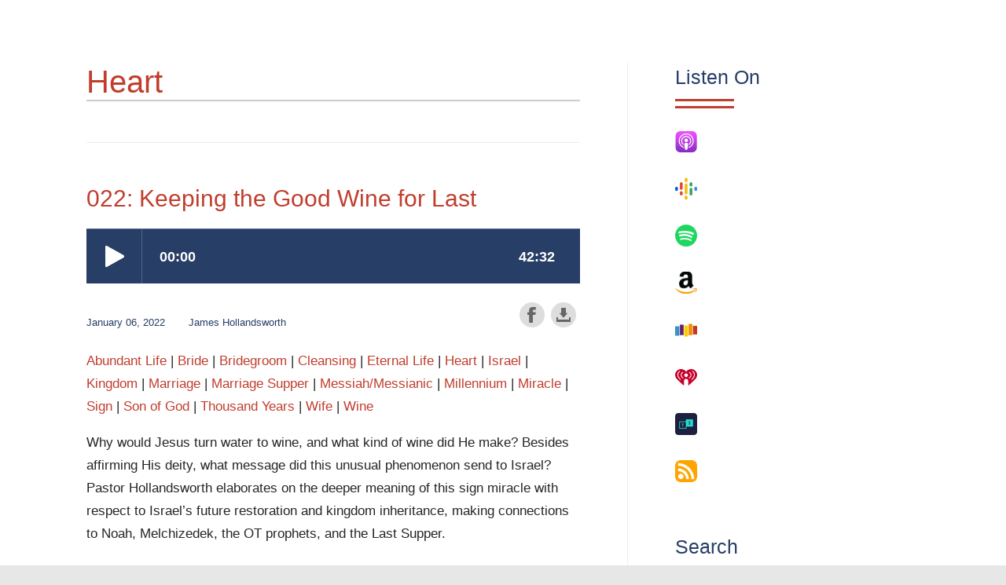

--- FILE ---
content_type: text/html; charset=UTF-8
request_url: https://www.truthovertraditions.com/category/heart/
body_size: 29528
content:
<!DOCTYPE html>
<html lang="en-US">
<head>
<meta charset="UTF-8">
<meta name="viewport" content="width=device-width, initial-scale=1">
<link rel="profile" href="https://gmpg.org/xfn/11">

<title>Category: Heart - Truth Over Traditions</title>
<link rel="preload" href="https://www.truthovertraditions.com/wp-content/astra-local-fonts/encode-sans/LDIcapOFNxEwR-Bd1O9uYNmnUQomAgE25imKSbHhROjLsZBWTSrQGGHjVtKF7Q.woff2" as="font" type="font/woff2" crossorigin><link rel="preload" href="https://www.truthovertraditions.com/wp-content/astra-local-fonts/encode-sans-sc/jVyp7nLwCGzQ9zE7ZyRg0QRXHPZc_uUA6Kb3VJWLE_Pdtm7lcD6qvXT1HEpmwchHOQ.woff2" as="font" type="font/woff2" crossorigin>	<style>img:is([sizes="auto" i], [sizes^="auto," i]) { contain-intrinsic-size: 3000px 1500px }</style>
	

<meta name="robots" content="max-snippet:-1,max-image-preview:standard,max-video-preview:-1" />
<link rel="canonical" href="https://www.truthovertraditions.com/category/heart/" />
<meta property="og:type" content="website" />
<meta property="og:locale" content="en_US" />
<meta property="og:site_name" content="Truth Over Traditions" />
<meta property="og:title" content="Category: Heart" />
<meta property="og:url" content="https://www.truthovertraditions.com/category/heart/" />
<meta property="og:image" content="https://www.truthovertraditions.com/wp-content/uploads/cropped-Truth-Over-Traditions-site-icon-1.png" />
<meta name="twitter:card" content="summary_large_image" />
<meta name="twitter:title" content="Category: Heart" />
<meta name="twitter:image" content="https://www.truthovertraditions.com/wp-content/uploads/cropped-Truth-Over-Traditions-site-icon-1.png" />
<script type="application/ld+json">{"@context":"https://schema.org","@graph":[{"@type":"WebSite","@id":"https://www.truthovertraditions.com/#/schema/WebSite","url":"https://www.truthovertraditions.com/","name":"Truth Over Traditions","description":"What You Won’t Learn at Church","inLanguage":"en-US","potentialAction":{"@type":"SearchAction","target":{"@type":"EntryPoint","urlTemplate":"https://www.truthovertraditions.com/search/{search_term_string}/"},"query-input":"required name=search_term_string"},"publisher":{"@type":"Organization","@id":"https://www.truthovertraditions.com/#/schema/Organization","name":"Truth Over Traditions","url":"https://www.truthovertraditions.com/","logo":{"@type":"ImageObject","url":"https://media.truthovertraditions.com/wp-content/uploads/2025/05/06235135/Truth-over-Traditions-logo-white-600x200-1.png","contentUrl":"https://media.truthovertraditions.com/wp-content/uploads/2025/05/06235135/Truth-over-Traditions-logo-white-600x200-1.png","width":600,"height":200}}},{"@type":"CollectionPage","@id":"https://www.truthovertraditions.com/category/heart/","url":"https://www.truthovertraditions.com/category/heart/","name":"Category: Heart - Truth Over Traditions","inLanguage":"en-US","isPartOf":{"@id":"https://www.truthovertraditions.com/#/schema/WebSite"},"breadcrumb":{"@type":"BreadcrumbList","@id":"https://www.truthovertraditions.com/#/schema/BreadcrumbList","itemListElement":[{"@type":"ListItem","position":1,"item":"https://www.truthovertraditions.com/","name":"Truth Over Traditions"},{"@type":"ListItem","position":2,"name":"Category: Heart"}]}}]}</script>


<link rel='dns-prefetch' href='//use.fontawesome.com' />
<link rel="alternate" type="application/rss+xml" title="Truth Over Traditions &raquo; Feed" href="https://www.truthovertraditions.com/feed/" />
<link rel="alternate" type="application/rss+xml" title="Truth Over Traditions &raquo; Heart Category Feed" href="https://www.truthovertraditions.com/category/heart/feed/" />
<link rel='stylesheet' id='astra-theme-css-css' href='https://www.truthovertraditions.com/wp-content/themes/astra/assets/css/minified/main.min.css?ver=1768949560' media='all' />
<style id='astra-theme-css-inline-css'>
html{font-size:125%;}a,.page-title{color:#c03e2e;}a:hover,a:focus{color:#919191;}body,button,input,select,textarea,.ast-button,.ast-custom-button{font-family:'Encode Sans',sans-serif;font-weight:normal;font-size:20px;font-size:1rem;line-height:1.5;}blockquote{color:#000000;}p,.entry-content p{margin-bottom:1em;}h1,.entry-content h1,h2,.entry-content h2,h3,.entry-content h3,h4,.entry-content h4,h5,.entry-content h5,h6,.entry-content h6,.site-title,.site-title a{font-family:'Encode Sans SC',sans-serif;font-weight:500;}.ast-site-identity .site-description{color:#ffffff;}.site-title{font-size:35px;font-size:1.75rem;display:none;}header .custom-logo-link img{max-width:250px;}.astra-logo-svg{width:250px;}.ast-archive-description .ast-archive-title{font-size:40px;font-size:2rem;}.site-header .site-description{font-size:20px;font-size:1rem;display:none;}.entry-title{font-size:30px;font-size:1.5rem;}h1,.entry-content h1{font-size:40px;font-size:2rem;font-weight:500;font-family:'Encode Sans SC',sans-serif;}h2,.entry-content h2{font-size:35px;font-size:1.75rem;font-weight:500;font-family:'Encode Sans SC',sans-serif;}h3,.entry-content h3{font-size:30px;font-size:1.5rem;font-weight:500;font-family:'Encode Sans SC',sans-serif;}h4,.entry-content h4{font-size:25px;font-size:1.25rem;font-weight:500;font-family:'Encode Sans SC',sans-serif;}h5,.entry-content h5{font-size:15px;font-size:0.75rem;font-weight:normal;font-family:'Encode Sans SC',sans-serif;}h6,.entry-content h6{font-size:20px;font-size:1rem;line-height:1.7;font-weight:400;font-family:'Encode Sans',sans-serif;}.ast-single-post .entry-title,.page-title{font-size:30px;font-size:1.5rem;}::selection{background-color:#273e67;color:#ffffff;}body,h1,.entry-title a,.entry-content h1,h2,.entry-content h2,h3,.entry-content h3,h4,.entry-content h4,h5,.entry-content h5,h6,.entry-content h6{color:#262626;}.tagcloud a:hover,.tagcloud a:focus,.tagcloud a.current-item{color:#ffffff;border-color:#c03e2e;background-color:#c03e2e;}input:focus,input[type="text"]:focus,input[type="email"]:focus,input[type="url"]:focus,input[type="password"]:focus,input[type="reset"]:focus,input[type="search"]:focus,textarea:focus{border-color:#c03e2e;}input[type="radio"]:checked,input[type=reset],input[type="checkbox"]:checked,input[type="checkbox"]:hover:checked,input[type="checkbox"]:focus:checked,input[type=range]::-webkit-slider-thumb{border-color:#c03e2e;background-color:#c03e2e;box-shadow:none;}.site-footer a:hover + .post-count,.site-footer a:focus + .post-count{background:#c03e2e;border-color:#c03e2e;}.single .nav-links .nav-previous,.single .nav-links .nav-next{color:#c03e2e;}.entry-meta,.entry-meta *{line-height:1.45;color:#c03e2e;}.entry-meta a:hover,.entry-meta a:hover *,.entry-meta a:focus,.entry-meta a:focus *,.page-links > .page-link,.page-links .page-link:hover,.post-navigation a:hover{color:#919191;}#cat option,.secondary .calendar_wrap thead a,.secondary .calendar_wrap thead a:visited{color:#c03e2e;}.secondary .calendar_wrap #today,.ast-progress-val span{background:#c03e2e;}.secondary a:hover + .post-count,.secondary a:focus + .post-count{background:#c03e2e;border-color:#c03e2e;}.calendar_wrap #today > a{color:#ffffff;}.page-links .page-link,.single .post-navigation a{color:#c03e2e;}.widget-title{font-size:28px;font-size:1.4rem;color:#262626;}#secondary,#secondary button,#secondary input,#secondary select,#secondary textarea{font-size:20px;font-size:1rem;}.ast-logo-title-inline .site-logo-img{padding-right:1em;}.site-logo-img img{ transition:all 0.2s linear;}#secondary {margin: 4em 0 2.5em;word-break: break-word;line-height: 2;}#secondary li {margin-bottom: 0.25em;}#secondary li:last-child {margin-bottom: 0;}@media (max-width: 768px) {.js_active .ast-plain-container.ast-single-post #secondary {margin-top: 1.5em;}}.ast-separate-container.ast-two-container #secondary .widget {background-color: #fff;padding: 2em;margin-bottom: 2em;}@media (min-width: 993px) {.ast-left-sidebar #secondary {padding-right: 60px;}.ast-right-sidebar #secondary {padding-left: 60px;}}@media (max-width: 993px) {.ast-right-sidebar #secondary {padding-left: 30px;}.ast-left-sidebar #secondary {padding-right: 30px;}}@media (max-width:1024px){#ast-desktop-header{display:none;}}@media (min-width:1024px){#ast-mobile-header{display:none;}}.wp-block-buttons.aligncenter{justify-content:center;}@media (min-width:1200px){.wp-block-group .has-background{padding:20px;}}@media (min-width:1200px){.ast-plain-container.ast-right-sidebar .entry-content .wp-block-group.alignwide,.ast-plain-container.ast-left-sidebar .entry-content .wp-block-group.alignwide,.ast-plain-container.ast-right-sidebar .entry-content .wp-block-group.alignfull,.ast-plain-container.ast-left-sidebar .entry-content .wp-block-group.alignfull{padding-left:20px;padding-right:20px;}}@media (min-width:1200px){.wp-block-cover-image.alignwide .wp-block-cover__inner-container,.wp-block-cover.alignwide .wp-block-cover__inner-container,.wp-block-cover-image.alignfull .wp-block-cover__inner-container,.wp-block-cover.alignfull .wp-block-cover__inner-container{width:100%;}}.wp-block-columns{margin-bottom:unset;}.wp-block-image.size-full{margin:2rem 0;}.wp-block-separator.has-background{padding:0;}.wp-block-gallery{margin-bottom:1.6em;}.wp-block-group{padding-top:4em;padding-bottom:4em;}.wp-block-group__inner-container .wp-block-columns:last-child,.wp-block-group__inner-container :last-child,.wp-block-table table{margin-bottom:0;}.blocks-gallery-grid{width:100%;}.wp-block-navigation-link__content{padding:5px 0;}.wp-block-group .wp-block-group .has-text-align-center,.wp-block-group .wp-block-column .has-text-align-center{max-width:100%;}.has-text-align-center{margin:0 auto;}@media (min-width:1200px){.wp-block-cover__inner-container,.alignwide .wp-block-group__inner-container,.alignfull .wp-block-group__inner-container{max-width:1200px;margin:0 auto;}.wp-block-group.alignnone,.wp-block-group.aligncenter,.wp-block-group.alignleft,.wp-block-group.alignright,.wp-block-group.alignwide,.wp-block-columns.alignwide{margin:2rem 0 1rem 0;}}@media (max-width:1200px){.wp-block-group{padding:3em;}.wp-block-group .wp-block-group{padding:1.5em;}.wp-block-columns,.wp-block-column{margin:1rem 0;}}@media (min-width:1024px){.wp-block-columns .wp-block-group{padding:2em;}}@media (max-width:565px){.wp-block-cover-image .wp-block-cover__inner-container,.wp-block-cover .wp-block-cover__inner-container{width:unset;}.wp-block-cover,.wp-block-cover-image{padding:2em 0;}.wp-block-group,.wp-block-cover{padding:2em;}.wp-block-media-text__media img,.wp-block-media-text__media video{width:unset;max-width:100%;}.wp-block-media-text.has-background .wp-block-media-text__content{padding:1em;}}@media (min-width:565px){.entry-content .wp-block-media-text.has-media-on-the-right .wp-block-media-text__content{padding:0 8% 0 0;}.entry-content .wp-block-media-text .wp-block-media-text__content{padding:0 0 0 8%;}.ast-plain-container .site-content .entry-content .has-custom-content-position.is-position-bottom-left > *,.ast-plain-container .site-content .entry-content .has-custom-content-position.is-position-bottom-right > *,.ast-plain-container .site-content .entry-content .has-custom-content-position.is-position-top-left > *,.ast-plain-container .site-content .entry-content .has-custom-content-position.is-position-top-right > *,.ast-plain-container .site-content .entry-content .has-custom-content-position.is-position-center-right > *,.ast-plain-container .site-content .entry-content .has-custom-content-position.is-position-center-left > *{margin:0;}}@media (max-width:565px){.entry-content .wp-block-media-text .wp-block-media-text__content{padding:8% 0;}.wp-block-media-text .wp-block-media-text__media img{width:auto;max-width:100%;}}.wp-block-button.is-style-outline .wp-block-button__link{border-color:#273e67;}.wp-block-button.is-style-outline > .wp-block-button__link:not(.has-text-color),.wp-block-button.wp-block-button__link.is-style-outline:not(.has-text-color){color:#273e67;}.wp-block-button.is-style-outline .wp-block-button__link:hover,.wp-block-button.is-style-outline .wp-block-button__link:focus{color:#273e67 !important;background-color:#cbcbcb;border-color:#cbcbcb;}.post-page-numbers.current .page-link,.ast-pagination .page-numbers.current{color:#ffffff;border-color:#273e67;background-color:#273e67;border-radius:2px;}@media (min-width:565px){.entry-content > .alignleft{margin-right:20px;}.entry-content > .alignright{margin-left:20px;}}h1.widget-title{font-weight:500;}h2.widget-title{font-weight:500;}h3.widget-title{font-weight:500;}@media (max-width:1024px){.ast-separate-container .ast-article-post,.ast-separate-container .ast-article-single{padding:1.5em 2.14em;}.ast-separate-container #primary,.ast-separate-container #secondary{padding:1.5em 0;}#primary,#secondary{padding:1.5em 0;margin:0;}.ast-left-sidebar #content > .ast-container{display:flex;flex-direction:column-reverse;width:100%;}.ast-author-box img.avatar{margin:20px 0 0 0;}}@media (max-width:1024px){#secondary.secondary{padding-top:0;}.ast-separate-container.ast-right-sidebar #secondary{padding-left:1em;padding-right:1em;}.ast-separate-container.ast-two-container #secondary{padding-left:0;padding-right:0;}.ast-page-builder-template .entry-header #secondary,.ast-page-builder-template #secondary{margin-top:1.5em;}}@media (max-width:1024px){.ast-right-sidebar #primary{padding-right:0;}.ast-page-builder-template.ast-left-sidebar #secondary,.ast-page-builder-template.ast-right-sidebar #secondary{padding-right:20px;padding-left:20px;}.ast-right-sidebar #secondary,.ast-left-sidebar #primary{padding-left:0;}.ast-left-sidebar #secondary{padding-right:0;}}@media (min-width:1025px){.ast-separate-container.ast-right-sidebar #primary,.ast-separate-container.ast-left-sidebar #primary{border:0;}.search-no-results.ast-separate-container #primary{margin-bottom:4em;}}@media (min-width:1025px){.ast-right-sidebar #primary{border-right:1px solid #eee;}.ast-left-sidebar #primary{border-left:1px solid #eee;}.ast-right-sidebar #secondary{border-left:1px solid #eee;margin-left:-1px;}.ast-left-sidebar #secondary{border-right:1px solid #eee;margin-right:-1px;}.ast-separate-container.ast-two-container.ast-right-sidebar #secondary{padding-left:30px;padding-right:0;}.ast-separate-container.ast-two-container.ast-left-sidebar #secondary{padding-right:30px;padding-left:0;}.ast-separate-container.ast-right-sidebar #secondary,.ast-separate-container.ast-left-sidebar #secondary{border:0;margin-left:auto;margin-right:auto;}.ast-separate-container.ast-two-container #secondary .widget:last-child{margin-bottom:0;}}.wp-block-button .wp-block-button__link{color:#ffffff;}.wp-block-button .wp-block-button__link:hover,.wp-block-button .wp-block-button__link:focus{color:#273e67;background-color:#cbcbcb;border-color:#cbcbcb;}.elementor-widget-heading h6.elementor-heading-title{line-height:1.7;}.wp-block-button .wp-block-button__link{border-style:solid;border-color:#273e67;background-color:#273e67;color:#ffffff;font-family:inherit;font-weight:inherit;line-height:1;border-radius:2px;}.wp-block-buttons .wp-block-button .wp-block-button__link{padding-top:15px;padding-right:30px;padding-bottom:15px;padding-left:30px;}@media (max-width:1024px){.wp-block-button .wp-block-button__link{padding-top:14px;padding-right:28px;padding-bottom:14px;padding-left:28px;}}@media (max-width:565px){.wp-block-button .wp-block-button__link{padding-top:12px;padding-right:24px;padding-bottom:12px;padding-left:24px;}}.menu-toggle,button,.ast-button,.ast-custom-button,.button,input#submit,input[type="button"],input[type="submit"],input[type="reset"]{border-style:solid;border-top-width:0;border-right-width:0;border-left-width:0;border-bottom-width:0;color:#ffffff;border-color:#273e67;background-color:#273e67;border-radius:2px;padding-top:15px;padding-right:30px;padding-bottom:15px;padding-left:30px;font-family:inherit;font-weight:inherit;line-height:1;}button:focus,.menu-toggle:hover,button:hover,.ast-button:hover,.ast-custom-button:hover .button:hover,.ast-custom-button:hover ,input[type=reset]:hover,input[type=reset]:focus,input#submit:hover,input#submit:focus,input[type="button"]:hover,input[type="button"]:focus,input[type="submit"]:hover,input[type="submit"]:focus{color:#273e67;background-color:#cbcbcb;border-color:#cbcbcb;}@media (min-width:565px){.ast-container{max-width:100%;}}@media (max-width:565px){.ast-separate-container .ast-article-post,.ast-separate-container .ast-article-single,.ast-separate-container .comments-title,.ast-separate-container .ast-archive-description{padding:1.5em 1em;}.ast-separate-container #content .ast-container{padding-left:0.54em;padding-right:0.54em;}.ast-separate-container .ast-comment-list li.depth-1{padding:1.5em 1em;margin-bottom:1.5em;}.ast-separate-container .ast-comment-list .bypostauthor{padding:.5em;}.ast-search-menu-icon.ast-dropdown-active .search-field{width:170px;}.menu-toggle,button,.ast-button,.button,input#submit,input[type="button"],input[type="submit"],input[type="reset"]{padding-top:12px;padding-right:24px;padding-bottom:12px;padding-left:24px;}.ast-separate-container #secondary{padding-top:0;}.ast-separate-container.ast-two-container #secondary .widget{margin-bottom:1.5em;padding-left:1em;padding-right:1em;}}@media (max-width:1024px){.menu-toggle,button,.ast-button,.button,input#submit,input[type="button"],input[type="submit"],input[type="reset"]{padding-top:14px;padding-right:28px;padding-bottom:14px;padding-left:28px;}.ast-mobile-header-stack .main-header-bar .ast-search-menu-icon{display:inline-block;}.ast-header-break-point.ast-header-custom-item-outside .ast-mobile-header-stack .main-header-bar .ast-search-icon{margin:0;}.ast-comment-avatar-wrap img{max-width:2.5em;}.ast-separate-container .ast-comment-list li.depth-1{padding:1.5em 2.14em;}.ast-separate-container .comment-respond{padding:2em 2.14em;}.ast-comment-meta{padding:0 1.8888em 1.3333em;}}body,.ast-separate-container{background-color:#e7e7e7;;background-image:none;;}.ast-no-sidebar.ast-separate-container .entry-content .alignfull {margin-left: -6.67em;margin-right: -6.67em;width: auto;}@media (max-width: 1200px) {.ast-no-sidebar.ast-separate-container .entry-content .alignfull {margin-left: -2.4em;margin-right: -2.4em;}}@media (max-width: 768px) {.ast-no-sidebar.ast-separate-container .entry-content .alignfull {margin-left: -2.14em;margin-right: -2.14em;}}@media (max-width: 544px) {.ast-no-sidebar.ast-separate-container .entry-content .alignfull {margin-left: -1em;margin-right: -1em;}}.ast-no-sidebar.ast-separate-container .entry-content .alignwide {margin-left: -20px;margin-right: -20px;}.ast-no-sidebar.ast-separate-container .entry-content .wp-block-column .alignfull,.ast-no-sidebar.ast-separate-container .entry-content .wp-block-column .alignwide {margin-left: auto;margin-right: auto;width: 100%;}@media (max-width:1024px){.site-title{display:none;}.ast-archive-description .ast-archive-title{font-size:40px;}.site-header .site-description{display:none;}.entry-title{font-size:30px;}h1,.entry-content h1{font-size:30px;}h2,.entry-content h2{font-size:25px;}h3,.entry-content h3{font-size:20px;}.ast-single-post .entry-title,.page-title{font-size:30px;}}@media (max-width:565px){.site-title{display:none;}.ast-archive-description .ast-archive-title{font-size:40px;}.site-header .site-description{display:none;}.entry-title{font-size:30px;}h1,.entry-content h1{font-size:30px;}h2,.entry-content h2{font-size:25px;}h3,.entry-content h3{font-size:20px;}h4,.entry-content h4{font-size:22px;font-size:1.1rem;}.ast-single-post .entry-title,.page-title{font-size:30px;}header .custom-logo-link img,.ast-header-break-point .site-branding img,.ast-header-break-point .custom-logo-link img{max-width:125px;}.astra-logo-svg{width:125px;}.ast-header-break-point .site-logo-img .custom-mobile-logo-link img{max-width:125px;}}@media (max-width:1024px){html{font-size:114%;}}@media (max-width:565px){html{font-size:114%;}}@media (min-width:1025px){.ast-container{max-width:1140px;}}@media (min-width:1025px){.site-content .ast-container{display:flex;}}@media (max-width:1024px){.site-content .ast-container{flex-direction:column;}}@media (min-width:1025px){.blog .site-content > .ast-container,.archive .site-content > .ast-container,.search .site-content > .ast-container{max-width:1100px;}}@media (min-width:1025px){.single-post .site-content > .ast-container{max-width:1100px;}}@media (min-width:1025px){.main-header-menu .sub-menu .menu-item.ast-left-align-sub-menu:hover > .sub-menu,.main-header-menu .sub-menu .menu-item.ast-left-align-sub-menu.focus > .sub-menu{margin-left:-0px;}}.ast-theme-transparent-header .ast-header-search .astra-search-icon,.ast-theme-transparent-header .ast-header-search .search-field::placeholder,.ast-theme-transparent-header .ast-header-search .ast-icon{color:#ffffff;}.ast-theme-transparent-header .ast-header-search .ast-search-menu-icon .search-field,.ast-theme-transparent-header .ast-header-search .ast-search-menu-icon .search-field::placeholder{color:#919191;}.ast-theme-transparent-header .ast-header-search .ast-search-menu-icon .search-field,.ast-theme-transparent-header .ast-header-search .ast-search-menu-icon .search-form,.ast-theme-transparent-header .ast-header-search .ast-search-menu-icon .search-submit{background-color:#e7e7e7;}.ast-theme-transparent-header [data-section="section-header-mobile-trigger"] .ast-button-wrap .mobile-menu-toggle-icon .ast-mobile-svg{fill:#ffffff;}.ast-theme-transparent-header [data-section="section-header-mobile-trigger"] .ast-button-wrap .mobile-menu-wrap .mobile-menu{color:#ffffff;}.ast-theme-transparent-header [data-section="section-header-mobile-trigger"] .ast-button-wrap .ast-mobile-menu-trigger-outline{background:transparent;color:#ffffff;border-color:#ffffff;}blockquote {padding: 1.2em;}:root .has-ast-global-color-0-color{color:var(--ast-global-color-0);}:root .has-ast-global-color-0-background-color{background-color:var(--ast-global-color-0);}:root .wp-block-button .has-ast-global-color-0-color{color:var(--ast-global-color-0);}:root .wp-block-button .has-ast-global-color-0-background-color{background-color:var(--ast-global-color-0);}:root .has-ast-global-color-1-color{color:var(--ast-global-color-1);}:root .has-ast-global-color-1-background-color{background-color:var(--ast-global-color-1);}:root .wp-block-button .has-ast-global-color-1-color{color:var(--ast-global-color-1);}:root .wp-block-button .has-ast-global-color-1-background-color{background-color:var(--ast-global-color-1);}:root .has-ast-global-color-2-color{color:var(--ast-global-color-2);}:root .has-ast-global-color-2-background-color{background-color:var(--ast-global-color-2);}:root .wp-block-button .has-ast-global-color-2-color{color:var(--ast-global-color-2);}:root .wp-block-button .has-ast-global-color-2-background-color{background-color:var(--ast-global-color-2);}:root .has-ast-global-color-3-color{color:var(--ast-global-color-3);}:root .has-ast-global-color-3-background-color{background-color:var(--ast-global-color-3);}:root .wp-block-button .has-ast-global-color-3-color{color:var(--ast-global-color-3);}:root .wp-block-button .has-ast-global-color-3-background-color{background-color:var(--ast-global-color-3);}:root .has-ast-global-color-4-color{color:var(--ast-global-color-4);}:root .has-ast-global-color-4-background-color{background-color:var(--ast-global-color-4);}:root .wp-block-button .has-ast-global-color-4-color{color:var(--ast-global-color-4);}:root .wp-block-button .has-ast-global-color-4-background-color{background-color:var(--ast-global-color-4);}:root .has-ast-global-color-5-color{color:var(--ast-global-color-5);}:root .has-ast-global-color-5-background-color{background-color:var(--ast-global-color-5);}:root .wp-block-button .has-ast-global-color-5-color{color:var(--ast-global-color-5);}:root .wp-block-button .has-ast-global-color-5-background-color{background-color:var(--ast-global-color-5);}:root .has-ast-global-color-6-color{color:var(--ast-global-color-6);}:root .has-ast-global-color-6-background-color{background-color:var(--ast-global-color-6);}:root .wp-block-button .has-ast-global-color-6-color{color:var(--ast-global-color-6);}:root .wp-block-button .has-ast-global-color-6-background-color{background-color:var(--ast-global-color-6);}:root .has-ast-global-color-7-color{color:var(--ast-global-color-7);}:root .has-ast-global-color-7-background-color{background-color:var(--ast-global-color-7);}:root .wp-block-button .has-ast-global-color-7-color{color:var(--ast-global-color-7);}:root .wp-block-button .has-ast-global-color-7-background-color{background-color:var(--ast-global-color-7);}:root .has-ast-global-color-8-color{color:var(--ast-global-color-8);}:root .has-ast-global-color-8-background-color{background-color:var(--ast-global-color-8);}:root .wp-block-button .has-ast-global-color-8-color{color:var(--ast-global-color-8);}:root .wp-block-button .has-ast-global-color-8-background-color{background-color:var(--ast-global-color-8);}:root{--ast-global-color-0:#273e67;--ast-global-color-1:#c03e2e;--ast-global-color-2:#ffffff;--ast-global-color-3:#262626;--ast-global-color-4:#e7e7e7;--ast-global-color-5:#919191;--ast-global-color-6:#cbcbcb;--ast-global-color-7:#151515;--ast-global-color-8:#000000;}.ast-theme-transparent-header #masthead .site-logo-img .transparent-custom-logo .astra-logo-svg{width:150px;}.ast-theme-transparent-header #masthead .site-logo-img .transparent-custom-logo img{ max-width:150px;}@media (max-width:1024px){.ast-theme-transparent-header #masthead .site-logo-img .transparent-custom-logo .astra-logo-svg{width:120px;}.ast-theme-transparent-header #masthead .site-logo-img .transparent-custom-logo img{ max-width:120px;}}@media (max-width:564px){.ast-theme-transparent-header #masthead .site-logo-img .transparent-custom-logo .astra-logo-svg{width:100px;}.ast-theme-transparent-header #masthead .site-logo-img .transparent-custom-logo img{ max-width:100px;}}@media (min-width:1024px){.ast-theme-transparent-header #masthead{position:absolute;left:0;right:0;}.ast-theme-transparent-header .main-header-bar,.ast-theme-transparent-header.ast-header-break-point .main-header-bar{background:none;}body.elementor-editor-active.ast-theme-transparent-header #masthead,.fl-builder-edit .ast-theme-transparent-header #masthead,body.vc_editor.ast-theme-transparent-header #masthead,body.brz-ed.ast-theme-transparent-header #masthead{z-index:0;}.ast-header-break-point.ast-replace-site-logo-transparent.ast-theme-transparent-header .custom-mobile-logo-link{display:none;}.ast-header-break-point.ast-replace-site-logo-transparent.ast-theme-transparent-header .transparent-custom-logo{display:inline-block;}.ast-theme-transparent-header .ast-above-header,.ast-theme-transparent-header .ast-above-header.ast-above-header-bar{background-image:none;background-color:transparent;}.ast-theme-transparent-header .ast-below-header{background-image:none;background-color:transparent;}}.ast-theme-transparent-header .ast-builder-menu .main-header-menu,.ast-theme-transparent-header .ast-builder-menu .main-header-menu .menu-link,.ast-theme-transparent-header [CLASS*="ast-builder-menu-"] .main-header-menu .menu-item > .menu-link,.ast-theme-transparent-header .ast-masthead-custom-menu-items,.ast-theme-transparent-header .ast-masthead-custom-menu-items a,.ast-theme-transparent-header .ast-builder-menu .main-header-menu .menu-item > .ast-menu-toggle,.ast-theme-transparent-header .ast-builder-menu .main-header-menu .menu-item > .ast-menu-toggle,.ast-theme-transparent-header .ast-above-header-navigation a,.ast-header-break-point.ast-theme-transparent-header .ast-above-header-navigation a,.ast-header-break-point.ast-theme-transparent-header .ast-above-header-navigation > ul.ast-above-header-menu > .menu-item-has-children:not(.current-menu-item) > .ast-menu-toggle,.ast-theme-transparent-header .ast-below-header-menu,.ast-theme-transparent-header .ast-below-header-menu a,.ast-header-break-point.ast-theme-transparent-header .ast-below-header-menu a,.ast-header-break-point.ast-theme-transparent-header .ast-below-header-menu,.ast-theme-transparent-header .main-header-menu .menu-link{color:#ffffff;}.ast-theme-transparent-header .ast-builder-menu .main-header-menu .menu-item:hover > .menu-link,.ast-theme-transparent-header .ast-builder-menu .main-header-menu .menu-item:hover > .ast-menu-toggle,.ast-theme-transparent-header .ast-builder-menu .main-header-menu .ast-masthead-custom-menu-items a:hover,.ast-theme-transparent-header .ast-builder-menu .main-header-menu .focus > .menu-link,.ast-theme-transparent-header .ast-builder-menu .main-header-menu .focus > .ast-menu-toggle,.ast-theme-transparent-header .ast-builder-menu .main-header-menu .current-menu-item > .menu-link,.ast-theme-transparent-header .ast-builder-menu .main-header-menu .current-menu-ancestor > .menu-link,.ast-theme-transparent-header .ast-builder-menu .main-header-menu .current-menu-item > .ast-menu-toggle,.ast-theme-transparent-header .ast-builder-menu .main-header-menu .current-menu-ancestor > .ast-menu-toggle,.ast-theme-transparent-header [CLASS*="ast-builder-menu-"] .main-header-menu .current-menu-item > .menu-link,.ast-theme-transparent-header [CLASS*="ast-builder-menu-"] .main-header-menu .current-menu-ancestor > .menu-link,.ast-theme-transparent-header [CLASS*="ast-builder-menu-"] .main-header-menu .current-menu-item > .ast-menu-toggle,.ast-theme-transparent-header [CLASS*="ast-builder-menu-"] .main-header-menu .current-menu-ancestor > .ast-menu-toggle,.ast-theme-transparent-header .main-header-menu .menu-item:hover > .menu-link,.ast-theme-transparent-header .main-header-menu .current-menu-item > .menu-link,.ast-theme-transparent-header .main-header-menu .current-menu-ancestor > .menu-link{color:#c03e2e;}@media (max-width:1024px){.ast-theme-transparent-header #masthead{position:absolute;left:0;right:0;}.ast-theme-transparent-header .main-header-bar,.ast-theme-transparent-header.ast-header-break-point .main-header-bar{background:none;}body.elementor-editor-active.ast-theme-transparent-header #masthead,.fl-builder-edit .ast-theme-transparent-header #masthead,body.vc_editor.ast-theme-transparent-header #masthead,body.brz-ed.ast-theme-transparent-header #masthead{z-index:0;}.ast-header-break-point.ast-replace-site-logo-transparent.ast-theme-transparent-header .custom-mobile-logo-link{display:none;}.ast-header-break-point.ast-replace-site-logo-transparent.ast-theme-transparent-header .transparent-custom-logo{display:inline-block;}.ast-theme-transparent-header .ast-above-header,.ast-theme-transparent-header .ast-above-header.ast-above-header-bar{background-image:none;background-color:transparent;}.ast-theme-transparent-header .ast-below-header{background-image:none;background-color:transparent;}}.ast-theme-transparent-header #ast-desktop-header > [CLASS*="-header-wrap"]:last-child > [CLASS*="-header-bar"],.ast-theme-transparent-header.ast-header-break-point #ast-mobile-header > [CLASS*="-header-wrap"]:last-child > [CLASS*="-header-bar"]{border-bottom-width:0px;border-bottom-style:solid;border-bottom-color:#919191;}.ast-breadcrumbs .trail-browse,.ast-breadcrumbs .trail-items,.ast-breadcrumbs .trail-items li{display:inline-block;margin:0;padding:0;border:none;background:inherit;text-indent:0;}.ast-breadcrumbs .trail-browse{font-size:inherit;font-style:inherit;font-weight:inherit;color:inherit;}.ast-breadcrumbs .trail-items{list-style:none;}.trail-items li::after{padding:0 0.3em;content:"\00bb";}.trail-items li:last-of-type::after{display:none;}h1,.entry-content h1,h2,.entry-content h2,h3,.entry-content h3,h4,.entry-content h4,h5,.entry-content h5,h6,.entry-content h6{color:#273e67;}@media (max-width:1024px){.ast-builder-grid-row-container.ast-builder-grid-row-tablet-3-firstrow .ast-builder-grid-row > *:first-child,.ast-builder-grid-row-container.ast-builder-grid-row-tablet-3-lastrow .ast-builder-grid-row > *:last-child{grid-column:1 / -1;}}@media (max-width:565px){.ast-builder-grid-row-container.ast-builder-grid-row-mobile-3-firstrow .ast-builder-grid-row > *:first-child,.ast-builder-grid-row-container.ast-builder-grid-row-mobile-3-lastrow .ast-builder-grid-row > *:last-child{grid-column:1 / -1;}}.ast-builder-layout-element[data-section="title_tagline"]{display:flex;}@media (max-width:1024px){.ast-header-break-point .ast-builder-layout-element[data-section="title_tagline"]{display:flex;}}@media (max-width:565px){.ast-header-break-point .ast-builder-layout-element[data-section="title_tagline"]{display:flex;}}.ast-builder-menu-1{font-family:inherit;font-weight:500;text-transform:capitalize;}.ast-builder-menu-1 .menu-item > .menu-link{font-size:14px;font-size:0.7rem;color:#ffffff;padding-left:0.75em;padding-right:0.75em;}.ast-builder-menu-1 .menu-item > .ast-menu-toggle{color:#ffffff;}.ast-builder-menu-1 .menu-item:hover > .menu-link,.ast-builder-menu-1 .inline-on-mobile .menu-item:hover > .ast-menu-toggle{color:#c03e2e;}.ast-builder-menu-1 .menu-item:hover > .ast-menu-toggle{color:#c03e2e;}.ast-builder-menu-1 .menu-item.current-menu-item > .menu-link,.ast-builder-menu-1 .inline-on-mobile .menu-item.current-menu-item > .ast-menu-toggle,.ast-builder-menu-1 .current-menu-ancestor > .menu-link{color:#cbcbcb;}.ast-builder-menu-1 .menu-item.current-menu-item > .ast-menu-toggle{color:#cbcbcb;}.ast-builder-menu-1 .sub-menu,.ast-builder-menu-1 .inline-on-mobile .sub-menu{border-top-width:0px;border-bottom-width:0px;border-right-width:0px;border-left-width:0px;border-color:#273e67;border-style:solid;width:400px;border-radius:0px;}.ast-builder-menu-1 .main-header-menu > .menu-item > .sub-menu,.ast-builder-menu-1 .main-header-menu > .menu-item > .astra-full-megamenu-wrapper{margin-top:15px;}.ast-desktop .ast-builder-menu-1 .main-header-menu > .menu-item > .sub-menu:before,.ast-desktop .ast-builder-menu-1 .main-header-menu > .menu-item > .astra-full-megamenu-wrapper:before{height:calc( 15px + 5px );}.ast-builder-menu-1 .menu-item.menu-item-has-children > .ast-menu-toggle{right:calc( 0.75em - 0.907em );}.ast-desktop .ast-builder-menu-1 .menu-item .sub-menu .menu-link{border-style:none;}@media (max-width:1024px){.ast-builder-menu-1 .main-header-menu .menu-item > .menu-link{color:#ffffff;}.ast-builder-menu-1 .menu-item > .ast-menu-toggle{color:#ffffff;}.ast-builder-menu-1 .menu-item:hover > .menu-link,.ast-builder-menu-1 .inline-on-mobile .menu-item:hover > .ast-menu-toggle{color:#cbcbcb;background:rgba(0,0,0,0.2);}.ast-builder-menu-1 .menu-item:hover > .ast-menu-toggle{color:#cbcbcb;}.ast-builder-menu-1 .menu-item.current-menu-item > .menu-link,.ast-builder-menu-1 .inline-on-mobile .menu-item.current-menu-item > .ast-menu-toggle,.ast-builder-menu-1 .current-menu-ancestor > .menu-link,.ast-builder-menu-1 .current-menu-ancestor > .ast-menu-toggle{color:#c03e2e;background:rgba(0,0,0,0.2);}.ast-builder-menu-1 .menu-item.current-menu-item > .ast-menu-toggle{color:#c03e2e;}.ast-header-break-point .ast-builder-menu-1 .menu-item.menu-item-has-children > .ast-menu-toggle{top:0;}.ast-builder-menu-1 .menu-item-has-children > .menu-link:after{content:unset;}.ast-builder-menu-1 .main-header-menu,.ast-builder-menu-1 .main-header-menu .sub-menu{background-color:rgba(0,0,0,0.2);;background-image:none;;}}@media (max-width:565px){.ast-header-break-point .ast-builder-menu-1 .menu-item.menu-item-has-children > .ast-menu-toggle{top:0;}}.ast-builder-menu-1{display:flex;}@media (max-width:1024px){.ast-header-break-point .ast-builder-menu-1{display:flex;}}@media (max-width:565px){.ast-header-break-point .ast-builder-menu-1{display:flex;}}.ast-desktop .ast-menu-hover-style-underline > .menu-item > .menu-link:before,.ast-desktop .ast-menu-hover-style-overline > .menu-item > .menu-link:before {content: "";position: absolute;width: 100%;right: 50%;height: 1px;background-color: transparent;transform: scale(0,0) translate(-50%,0);transition: transform .3s ease-in-out,color .0s ease-in-out;}.ast-desktop .ast-menu-hover-style-underline > .menu-item:hover > .menu-link:before,.ast-desktop .ast-menu-hover-style-overline > .menu-item:hover > .menu-link:before {width: calc(100% - 1.2em);background-color: currentColor;transform: scale(1,1) translate(50%,0);}.ast-desktop .ast-menu-hover-style-underline > .menu-item > .menu-link:before {bottom: 0;}.ast-desktop .ast-menu-hover-style-overline > .menu-item > .menu-link:before {top: 0;}.ast-desktop .ast-menu-hover-style-zoom > .menu-item > .menu-link:hover {transition: all .3s ease;transform: scale(1.2);}.site-below-footer-wrap{padding-top:20px;padding-bottom:20px;}.site-below-footer-wrap[data-section="section-below-footer-builder"]{background-color:#273e67;;background-image:none;;min-height:40px;border-style:solid;border-width:0px;border-top-width:1px;border-top-color:#262626;}.site-below-footer-wrap[data-section="section-below-footer-builder"] .ast-builder-grid-row{max-width:100%;padding-left:35px;padding-right:35px;}.site-below-footer-wrap[data-section="section-below-footer-builder"] .ast-builder-grid-row,.site-below-footer-wrap[data-section="section-below-footer-builder"] .site-footer-section{align-items:center;}.site-below-footer-wrap[data-section="section-below-footer-builder"].ast-footer-row-inline .site-footer-section{display:flex;margin-bottom:0;}.ast-builder-grid-row-full .ast-builder-grid-row{grid-template-columns:1fr;}@media (max-width:1024px){.site-below-footer-wrap[data-section="section-below-footer-builder"].ast-footer-row-tablet-inline .site-footer-section{display:flex;margin-bottom:0;}.site-below-footer-wrap[data-section="section-below-footer-builder"].ast-footer-row-tablet-stack .site-footer-section{display:block;margin-bottom:10px;}.ast-builder-grid-row-container.ast-builder-grid-row-tablet-full .ast-builder-grid-row{grid-template-columns:1fr;}}@media (max-width:565px){.site-below-footer-wrap[data-section="section-below-footer-builder"].ast-footer-row-mobile-inline .site-footer-section{display:flex;margin-bottom:0;}.site-below-footer-wrap[data-section="section-below-footer-builder"].ast-footer-row-mobile-stack .site-footer-section{display:block;margin-bottom:10px;}.ast-builder-grid-row-container.ast-builder-grid-row-mobile-full .ast-builder-grid-row{grid-template-columns:1fr;}}.site-below-footer-wrap[data-section="section-below-footer-builder"]{display:none;}@media (max-width:1024px){.ast-header-break-point .site-below-footer-wrap[data-section="section-below-footer-builder"]{display:none;}}@media (max-width:565px){.ast-header-break-point .site-below-footer-wrap[data-section="section-below-footer-builder"]{display:none;}}.ast-footer-copyright{text-align:center;}.ast-footer-copyright {color:#ffffff;}@media (max-width:1024px){.ast-footer-copyright{text-align:center;}}@media (max-width:565px){.ast-footer-copyright{text-align:center;}}.ast-footer-copyright {font-size:15px;font-size:0.75rem;}.ast-footer-copyright.ast-builder-layout-element{display:flex;}@media (max-width:1024px){.ast-header-break-point .ast-footer-copyright.ast-builder-layout-element{display:flex;}}@media (max-width:565px){.ast-header-break-point .ast-footer-copyright.ast-builder-layout-element{display:flex;}}.ast-header-break-point .main-header-bar{border-bottom-width:1px;}@media (min-width:1025px){.main-header-bar{border-bottom-width:1px;}}@media (min-width:1025px){#primary{width:65%;}#secondary{width:35%;}}.main-header-menu .menu-item, #astra-footer-menu .menu-item, .main-header-bar .ast-masthead-custom-menu-items{-js-display:flex;display:flex;-webkit-box-pack:center;-webkit-justify-content:center;-moz-box-pack:center;-ms-flex-pack:center;justify-content:center;-webkit-box-orient:vertical;-webkit-box-direction:normal;-webkit-flex-direction:column;-moz-box-orient:vertical;-moz-box-direction:normal;-ms-flex-direction:column;flex-direction:column;}.main-header-menu > .menu-item > .menu-link, #astra-footer-menu > .menu-item > .menu-link{height:100%;-webkit-box-align:center;-webkit-align-items:center;-moz-box-align:center;-ms-flex-align:center;align-items:center;-js-display:flex;display:flex;}.ast-header-break-point .main-navigation ul .menu-item .menu-link .icon-arrow:first-of-type svg{top:.2em;margin-top:0px;margin-left:0px;width:.65em;transform:translate(0, -2px) rotateZ(270deg);}.ast-mobile-popup-content .ast-submenu-expanded > .ast-menu-toggle{transform:rotateX(180deg);}.ast-separate-container .blog-layout-1, .ast-separate-container .blog-layout-2, .ast-separate-container .blog-layout-3{background-color:transparent;background-image:none;}.ast-separate-container .ast-article-post{background-color:#ffffff;;background-image:none;;}@media (max-width:1024px){.ast-separate-container .ast-article-post{background-color:#ffffff;;background-image:none;;}}@media (max-width:565px){.ast-separate-container .ast-article-post{background-color:#ffffff;;background-image:none;;}}.ast-separate-container .ast-article-single:not(.ast-related-post), .ast-separate-container .comments-area .comment-respond,.ast-separate-container .comments-area .ast-comment-list li, .ast-separate-container .ast-woocommerce-container, .ast-separate-container .error-404, .ast-separate-container .no-results, .single.ast-separate-container .ast-author-meta, .ast-separate-container .related-posts-title-wrapper, .ast-separate-container.ast-two-container #secondary .widget,.ast-separate-container .comments-count-wrapper, .ast-box-layout.ast-plain-container .site-content,.ast-padded-layout.ast-plain-container .site-content, .ast-separate-container .comments-area .comments-title{background-color:#ffffff;;background-image:none;;}@media (max-width:1024px){.ast-separate-container .ast-article-single:not(.ast-related-post), .ast-separate-container .comments-area .comment-respond,.ast-separate-container .comments-area .ast-comment-list li, .ast-separate-container .ast-woocommerce-container, .ast-separate-container .error-404, .ast-separate-container .no-results, .single.ast-separate-container .ast-author-meta, .ast-separate-container .related-posts-title-wrapper, .ast-separate-container.ast-two-container #secondary .widget,.ast-separate-container .comments-count-wrapper, .ast-box-layout.ast-plain-container .site-content,.ast-padded-layout.ast-plain-container .site-content, .ast-separate-container .comments-area .comments-title{background-color:#ffffff;;background-image:none;;}}@media (max-width:565px){.ast-separate-container .ast-article-single:not(.ast-related-post), .ast-separate-container .comments-area .comment-respond,.ast-separate-container .comments-area .ast-comment-list li, .ast-separate-container .ast-woocommerce-container, .ast-separate-container .error-404, .ast-separate-container .no-results, .single.ast-separate-container .ast-author-meta, .ast-separate-container .related-posts-title-wrapper, .ast-separate-container.ast-two-container #secondary .widget,.ast-separate-container .comments-count-wrapper, .ast-box-layout.ast-plain-container .site-content,.ast-padded-layout.ast-plain-container .site-content, .ast-separate-container .comments-area .comments-title{background-color:#ffffff;;background-image:none;;}}.ast-off-canvas-active body.ast-main-header-nav-open {overflow: hidden;}.ast-mobile-popup-drawer .ast-mobile-popup-overlay {background-color: rgba(0,0,0,0.4);position: fixed;top: 0;right: 0;bottom: 0;left: 0;visibility: hidden;opacity: 0;transition: opacity 0.2s ease-in-out;}.ast-mobile-popup-drawer .ast-mobile-popup-header {-js-display: flex;display: flex;justify-content: flex-end;min-height: calc( 1.2em + 24px);}.ast-mobile-popup-drawer .ast-mobile-popup-header .menu-toggle-close {background: transparent;border: 0;font-size: 24px;line-height: 1;padding: .6em;color: inherit;-js-display: flex;display: flex;box-shadow: none;}.ast-mobile-popup-drawer.ast-mobile-popup-full-width .ast-mobile-popup-inner {max-width: none;transition: transform 0s ease-in,opacity 0.2s ease-in;}.ast-mobile-popup-drawer.active {left: 0;opacity: 1;right: 0;z-index: 100000;transition: opacity 0.25s ease-out;}.ast-mobile-popup-drawer.active .ast-mobile-popup-overlay {opacity: 1;cursor: pointer;visibility: visible;}body.admin-bar .ast-mobile-popup-drawer,body.admin-bar .ast-mobile-popup-drawer .ast-mobile-popup-inner {top: 32px;}body.admin-bar.ast-primary-sticky-header-active .ast-mobile-popup-drawer,body.admin-bar.ast-primary-sticky-header-active .ast-mobile-popup-drawer .ast-mobile-popup-inner{top: 0px;}@media (max-width: 782px) {body.admin-bar .ast-mobile-popup-drawer,body.admin-bar .ast-mobile-popup-drawer .ast-mobile-popup-inner {top: 46px;}}.ast-mobile-popup-content > *,.ast-desktop-popup-content > *{padding: 10px 0;height: auto;}.ast-mobile-popup-content > *:first-child,.ast-desktop-popup-content > *:first-child{padding-top: 10px;}.ast-mobile-popup-content > .ast-builder-menu,.ast-desktop-popup-content > .ast-builder-menu{padding-top: 0;}.ast-mobile-popup-content > *:last-child,.ast-desktop-popup-content > *:last-child {padding-bottom: 0;}.ast-mobile-popup-drawer .ast-mobile-popup-content .ast-search-icon,.ast-mobile-popup-drawer .main-header-bar-navigation .menu-item-has-children .sub-menu,.ast-mobile-popup-drawer .ast-desktop-popup-content .ast-search-icon {display: none;}.ast-mobile-popup-drawer .ast-mobile-popup-content .ast-search-menu-icon.ast-inline-search label,.ast-mobile-popup-drawer .ast-desktop-popup-content .ast-search-menu-icon.ast-inline-search label {width: 100%;}.ast-mobile-popup-content .ast-builder-menu-mobile .main-header-menu,.ast-mobile-popup-content .ast-builder-menu-mobile .main-header-menu .sub-menu {background-color: transparent;}.ast-mobile-popup-content .ast-icon svg {height: .85em;width: .95em;margin-top: 15px;}.ast-mobile-popup-content .ast-icon.icon-search svg {margin-top: 0;}.ast-desktop .ast-desktop-popup-content .astra-menu-animation-slide-up > .menu-item > .sub-menu,.ast-desktop .ast-desktop-popup-content .astra-menu-animation-slide-up > .menu-item .menu-item > .sub-menu,.ast-desktop .ast-desktop-popup-content .astra-menu-animation-slide-down > .menu-item > .sub-menu,.ast-desktop .ast-desktop-popup-content .astra-menu-animation-slide-down > .menu-item .menu-item > .sub-menu,.ast-desktop .ast-desktop-popup-content .astra-menu-animation-fade > .menu-item > .sub-menu,.ast-mobile-popup-drawer.show,.ast-desktop .ast-desktop-popup-content .astra-menu-animation-fade > .menu-item .menu-item > .sub-menu{opacity: 1;visibility: visible;}.ast-mobile-popup-drawer {position: fixed;top: 0;bottom: 0;left: -99999rem;right: 99999rem;transition: opacity 0.25s ease-in,left 0s 0.25s,right 0s 0.25s;opacity: 0;}.ast-mobile-popup-drawer .ast-mobile-popup-inner {width: 100%;transform: translateX(100%);max-width: 90%;right: 0;top: 0;background: #fafafa;color: #3a3a3a;bottom: 0;opacity: 0;position: fixed;box-shadow: 0 0 2rem 0 rgba(0,0,0,0.1);-js-display: flex;display: flex;flex-direction: column;transition: transform 0.2s ease-in,opacity 0.2s ease-in;overflow-y:auto;overflow-x:hidden;}.ast-mobile-popup-drawer.ast-mobile-popup-left .ast-mobile-popup-inner {transform: translateX(-100%);right: auto;left: 0;}.ast-hfb-header.ast-default-menu-enable.ast-header-break-point .ast-mobile-popup-drawer .main-header-bar-navigation ul .menu-item .sub-menu .menu-link {padding-left: 30px;}.ast-hfb-header.ast-default-menu-enable.ast-header-break-point .ast-mobile-popup-drawer .main-header-bar-navigation .sub-menu .menu-item .menu-item .menu-link {padding-left: 40px;}.ast-mobile-popup-drawer .main-header-bar-navigation .menu-item-has-children > .ast-menu-toggle {right: calc( 20px - 0.907em);}.ast-mobile-popup-drawer.content-align-flex-end .main-header-bar-navigation .menu-item-has-children > .ast-menu-toggle {left: calc( 20px - 0.907em);}.ast-mobile-popup-drawer .ast-mobile-popup-content .ast-search-menu-icon,.ast-mobile-popup-drawer .ast-mobile-popup-content .ast-search-menu-icon.slide-search,.ast-mobile-popup-drawer .ast-desktop-popup-content .ast-search-menu-icon,.ast-mobile-popup-drawer .ast-desktop-popup-content .ast-search-menu-icon.slide-search {width: 100%;position: relative;display: block;right: auto;transform: none;}.ast-mobile-popup-drawer .ast-mobile-popup-content .ast-search-menu-icon.slide-search .search-form,.ast-mobile-popup-drawer .ast-mobile-popup-content .ast-search-menu-icon .search-form,.ast-mobile-popup-drawer .ast-desktop-popup-content .ast-search-menu-icon.slide-search .search-form,.ast-mobile-popup-drawer .ast-desktop-popup-content .ast-search-menu-icon .search-form {right: 0;visibility: visible;opacity: 1;position: relative;top: auto;transform: none;padding: 0;display: block;overflow: hidden;}.ast-mobile-popup-drawer .ast-mobile-popup-content .ast-search-menu-icon.ast-inline-search .search-field,.ast-mobile-popup-drawer .ast-mobile-popup-content .ast-search-menu-icon .search-field,.ast-mobile-popup-drawer .ast-desktop-popup-content .ast-search-menu-icon.ast-inline-search .search-field,.ast-mobile-popup-drawer .ast-desktop-popup-content .ast-search-menu-icon .search-field {width: 100%;padding-right: 5.5em;}.ast-mobile-popup-drawer .ast-mobile-popup-content .ast-search-menu-icon .search-submit,.ast-mobile-popup-drawer .ast-desktop-popup-content .ast-search-menu-icon .search-submit {display: block;position: absolute;height: 100%;top: 0;right: 0;padding: 0 1em;border-radius: 0;}.ast-mobile-popup-drawer.active .ast-mobile-popup-inner {opacity: 1;visibility: visible;transform: translateX(0%);}.ast-mobile-popup-drawer.active .ast-mobile-popup-inner{background-color:#ffffff;;}.ast-mobile-header-wrap .ast-mobile-header-content, .ast-desktop-header-content{background-color:#ffffff;;}.ast-mobile-popup-content > *, .ast-mobile-header-content > *, .ast-desktop-popup-content > *, .ast-desktop-header-content > *{padding-top:0px;padding-bottom:0px;}.content-align-center .ast-builder-layout-element{justify-content:center;}.content-align-center .main-header-menu{text-align:center;}.ast-mobile-popup-drawer.active .menu-toggle-close{color:#3a3a3a;}.ast-mobile-header-wrap .ast-primary-header-bar,.ast-primary-header-bar .site-primary-header-wrap{min-height:70px;}.ast-desktop .ast-primary-header-bar .main-header-menu > .menu-item{line-height:70px;}#masthead .ast-container,.site-header-focus-item + .ast-breadcrumbs-wrapper{max-width:100%;padding-left:35px;padding-right:35px;}@media (max-width:1024px){#masthead .ast-mobile-header-wrap .ast-primary-header-bar,#masthead .ast-mobile-header-wrap .ast-below-header-bar{padding-left:20px;padding-right:20px;}}.ast-header-break-point .ast-primary-header-bar{border-bottom-width:0px;border-bottom-color:#e7e7e7;border-bottom-style:solid;}@media (min-width:1025px){.ast-primary-header-bar{border-bottom-width:0px;border-bottom-color:#e7e7e7;border-bottom-style:solid;}}.ast-primary-header-bar{background-color:;;background-image:none;;}.ast-primary-header-bar{display:block;}@media (max-width:1024px){.ast-header-break-point .ast-primary-header-bar{display:grid;}}@media (max-width:565px){.ast-header-break-point .ast-primary-header-bar{display:grid;}}[data-section="section-header-mobile-trigger"] .ast-button-wrap .ast-mobile-menu-trigger-outline{background:transparent;color:#ffffff;border-top-width:1px;border-bottom-width:1px;border-right-width:1px;border-left-width:1px;border-style:solid;border-color:#ffffff;border-radius:4px;}[data-section="section-header-mobile-trigger"] .ast-button-wrap .mobile-menu-toggle-icon .ast-mobile-svg{width:20px;height:20px;fill:#ffffff;}[data-section="section-header-mobile-trigger"] .ast-button-wrap .mobile-menu-wrap .mobile-menu{color:#ffffff;}.ast-builder-menu-mobile .main-navigation .menu-item > .menu-link{font-family:inherit;font-weight:600;}.ast-builder-menu-mobile .main-navigation{font-size:16px;font-size:0.8rem;}.ast-builder-menu-mobile .main-navigation .menu-item.menu-item-has-children > .ast-menu-toggle{top:0;}.ast-builder-menu-mobile .main-navigation .menu-item-has-children > .menu-link:after{content:unset;}.ast-builder-menu-mobile .main-navigation .main-header-menu, .ast-builder-menu-mobile .main-navigation .main-header-menu .sub-menu{background-color:;;background-image:none;;}.ast-hfb-header .ast-builder-menu-mobile .main-navigation .main-header-menu, .ast-hfb-header .ast-builder-menu-mobile .main-navigation .main-header-menu, .ast-hfb-header .ast-mobile-header-content .ast-builder-menu-mobile .main-navigation .main-header-menu, .ast-hfb-header .ast-mobile-popup-content .ast-builder-menu-mobile .main-navigation .main-header-menu{border-top-width:1px;}.ast-hfb-header .ast-builder-menu-mobile .main-navigation .menu-item .sub-menu .menu-link, .ast-hfb-header .ast-builder-menu-mobile .main-navigation .menu-item .menu-link, .ast-hfb-header .ast-builder-menu-mobile .main-navigation .menu-item .sub-menu .menu-link, .ast-hfb-header .ast-builder-menu-mobile .main-navigation .menu-item .menu-link, .ast-hfb-header .ast-mobile-header-content .ast-builder-menu-mobile .main-navigation .menu-item .sub-menu .menu-link, .ast-hfb-header .ast-mobile-header-content .ast-builder-menu-mobile .main-navigation .menu-item .menu-link, .ast-hfb-header .ast-mobile-popup-content .ast-builder-menu-mobile .main-navigation .menu-item .sub-menu .menu-link, .ast-hfb-header .ast-mobile-popup-content .ast-builder-menu-mobile .main-navigation .menu-item .menu-link{border-bottom-width:1px;border-style:solid;}.ast-builder-menu-mobile .main-navigation .menu-item.menu-item-has-children > .ast-menu-toggle{top:0;}@media (max-width:1024px){.ast-builder-menu-mobile .main-navigation .main-header-menu .menu-item > .menu-link{color:#273e67;padding-top:0em;padding-bottom:0em;padding-left:1.5em;padding-right:0em;}.ast-builder-menu-mobile .main-navigation .menu-item > .ast-menu-toggle{color:#273e67;}.ast-builder-menu-mobile .main-navigation .menu-item:hover > .menu-link, .ast-builder-menu-mobile .main-navigation .inline-on-mobile .menu-item:hover > .ast-menu-toggle{color:#ffffff;background:#273e67;}.ast-builder-menu-mobile .main-navigation .menu-item:hover > .ast-menu-toggle{color:#ffffff;}.ast-builder-menu-mobile .main-navigation .menu-item.current-menu-item > .menu-link, .ast-builder-menu-mobile .main-navigation .inline-on-mobile .menu-item.current-menu-item > .ast-menu-toggle, .ast-builder-menu-mobile .main-navigation .menu-item.current-menu-ancestor > .menu-link, .ast-builder-menu-mobile .main-navigation .menu-item.current-menu-ancestor > .ast-menu-toggle{color:#c03e2e;background:#ffffff;}.ast-builder-menu-mobile .main-navigation .menu-item.current-menu-item > .ast-menu-toggle{color:#c03e2e;}.ast-builder-menu-mobile .main-navigation .menu-item.menu-item-has-children > .ast-menu-toggle{top:0em;right:calc( 0em - 0.907em );}.ast-builder-menu-mobile .main-navigation .menu-item-has-children > .menu-link:after{content:unset;}.ast-builder-menu-mobile .main-navigation .main-header-menu, .ast-builder-menu-mobile .main-navigation .main-header-menu .sub-menu{background-color:#ffffff;;background-image:none;;}}@media (max-width:565px){.ast-builder-menu-mobile .main-navigation .main-header-menu .menu-item > .menu-link{color:#273e67;}.ast-builder-menu-mobile .main-navigation .menu-item  > .ast-menu-toggle{color:#273e67;}.ast-builder-menu-mobile .main-navigation .menu-item:hover > .menu-link, .ast-builder-menu-mobile .main-navigation .inline-on-mobile .menu-item:hover > .ast-menu-toggle{color:#ffffff;background:#273e67;}.ast-builder-menu-mobile .main-navigation .menu-item:hover  > .ast-menu-toggle{color:#ffffff;}.ast-builder-menu-mobile .main-navigation .menu-item.current-menu-item > .menu-link, .ast-builder-menu-mobile .main-navigation .inline-on-mobile .menu-item.current-menu-item > .ast-menu-toggle, .ast-builder-menu-mobile .main-navigation .menu-item.current-menu-ancestor > .menu-link, .ast-builder-menu-mobile .main-navigation .menu-item.current-menu-ancestor > .ast-menu-toggle{color:#c03e2e;background:#ffffff;}.ast-builder-menu-mobile .main-navigation .menu-item.current-menu-item  > .ast-menu-toggle{color:#c03e2e;}.ast-builder-menu-mobile .main-navigation .menu-item.menu-item-has-children > .ast-menu-toggle{top:0em;}.ast-builder-menu-mobile .main-navigation .main-header-menu, .ast-builder-menu-mobile .main-navigation .main-header-menu .sub-menu{background-color:#ffffff;;background-image:none;;}}.ast-builder-menu-mobile .main-navigation{display:block;}@media (max-width:1024px){.ast-header-break-point .ast-builder-menu-mobile .main-navigation{display:block;}}@media (max-width:565px){.ast-header-break-point .ast-builder-menu-mobile .main-navigation{display:block;}}
</style>
<link rel='stylesheet' id='astra-google-fonts-css' href='//2o7a0cyz8eu48ifr02hta8n6/wp-content/cache/asset-cleanup/css/item/content__astra-local-fonts__astra-local-fonts-css-v3b69b4e2e1f9d902a3df7621f1a317fecf857808.css' media='all' />
<link rel='stylesheet' id='wp-block-library-css' href='https://www.truthovertraditions.com/wp-includes/css/dist/block-library/style.min.css?ver=6.8.3' media='all' />
<style id='global-styles-inline-css'>
:root{--wp--preset--aspect-ratio--square: 1;--wp--preset--aspect-ratio--4-3: 4/3;--wp--preset--aspect-ratio--3-4: 3/4;--wp--preset--aspect-ratio--3-2: 3/2;--wp--preset--aspect-ratio--2-3: 2/3;--wp--preset--aspect-ratio--16-9: 16/9;--wp--preset--aspect-ratio--9-16: 9/16;--wp--preset--color--black: #000000;--wp--preset--color--cyan-bluish-gray: #abb8c3;--wp--preset--color--white: #ffffff;--wp--preset--color--pale-pink: #f78da7;--wp--preset--color--vivid-red: #cf2e2e;--wp--preset--color--luminous-vivid-orange: #ff6900;--wp--preset--color--luminous-vivid-amber: #fcb900;--wp--preset--color--light-green-cyan: #7bdcb5;--wp--preset--color--vivid-green-cyan: #00d084;--wp--preset--color--pale-cyan-blue: #8ed1fc;--wp--preset--color--vivid-cyan-blue: #0693e3;--wp--preset--color--vivid-purple: #9b51e0;--wp--preset--color--ast-global-color-0: var(--ast-global-color-0);--wp--preset--color--ast-global-color-1: var(--ast-global-color-1);--wp--preset--color--ast-global-color-2: var(--ast-global-color-2);--wp--preset--color--ast-global-color-3: var(--ast-global-color-3);--wp--preset--color--ast-global-color-4: var(--ast-global-color-4);--wp--preset--color--ast-global-color-5: var(--ast-global-color-5);--wp--preset--color--ast-global-color-6: var(--ast-global-color-6);--wp--preset--color--ast-global-color-7: var(--ast-global-color-7);--wp--preset--color--ast-global-color-8: var(--ast-global-color-8);--wp--preset--gradient--vivid-cyan-blue-to-vivid-purple: linear-gradient(135deg,rgba(6,147,227,1) 0%,rgb(155,81,224) 100%);--wp--preset--gradient--light-green-cyan-to-vivid-green-cyan: linear-gradient(135deg,rgb(122,220,180) 0%,rgb(0,208,130) 100%);--wp--preset--gradient--luminous-vivid-amber-to-luminous-vivid-orange: linear-gradient(135deg,rgba(252,185,0,1) 0%,rgba(255,105,0,1) 100%);--wp--preset--gradient--luminous-vivid-orange-to-vivid-red: linear-gradient(135deg,rgba(255,105,0,1) 0%,rgb(207,46,46) 100%);--wp--preset--gradient--very-light-gray-to-cyan-bluish-gray: linear-gradient(135deg,rgb(238,238,238) 0%,rgb(169,184,195) 100%);--wp--preset--gradient--cool-to-warm-spectrum: linear-gradient(135deg,rgb(74,234,220) 0%,rgb(151,120,209) 20%,rgb(207,42,186) 40%,rgb(238,44,130) 60%,rgb(251,105,98) 80%,rgb(254,248,76) 100%);--wp--preset--gradient--blush-light-purple: linear-gradient(135deg,rgb(255,206,236) 0%,rgb(152,150,240) 100%);--wp--preset--gradient--blush-bordeaux: linear-gradient(135deg,rgb(254,205,165) 0%,rgb(254,45,45) 50%,rgb(107,0,62) 100%);--wp--preset--gradient--luminous-dusk: linear-gradient(135deg,rgb(255,203,112) 0%,rgb(199,81,192) 50%,rgb(65,88,208) 100%);--wp--preset--gradient--pale-ocean: linear-gradient(135deg,rgb(255,245,203) 0%,rgb(182,227,212) 50%,rgb(51,167,181) 100%);--wp--preset--gradient--electric-grass: linear-gradient(135deg,rgb(202,248,128) 0%,rgb(113,206,126) 100%);--wp--preset--gradient--midnight: linear-gradient(135deg,rgb(2,3,129) 0%,rgb(40,116,252) 100%);--wp--preset--font-size--small: 13px;--wp--preset--font-size--medium: 20px;--wp--preset--font-size--large: 36px;--wp--preset--font-size--x-large: 42px;--wp--preset--spacing--20: 0.44rem;--wp--preset--spacing--30: 0.67rem;--wp--preset--spacing--40: 1rem;--wp--preset--spacing--50: 1.5rem;--wp--preset--spacing--60: 2.25rem;--wp--preset--spacing--70: 3.38rem;--wp--preset--spacing--80: 5.06rem;--wp--preset--shadow--natural: 6px 6px 9px rgba(0, 0, 0, 0.2);--wp--preset--shadow--deep: 12px 12px 50px rgba(0, 0, 0, 0.4);--wp--preset--shadow--sharp: 6px 6px 0px rgba(0, 0, 0, 0.2);--wp--preset--shadow--outlined: 6px 6px 0px -3px rgba(255, 255, 255, 1), 6px 6px rgba(0, 0, 0, 1);--wp--preset--shadow--crisp: 6px 6px 0px rgba(0, 0, 0, 1);}:root { --wp--style--global--content-size: var(--ast-content-width-size);--wp--style--global--wide-size: 1200px; }:where(body) { margin: 0; }.wp-site-blocks > .alignleft { float: left; margin-right: 2em; }.wp-site-blocks > .alignright { float: right; margin-left: 2em; }.wp-site-blocks > .aligncenter { justify-content: center; margin-left: auto; margin-right: auto; }:where(.is-layout-flex){gap: 0.5em;}:where(.is-layout-grid){gap: 0.5em;}.is-layout-flow > .alignleft{float: left;margin-inline-start: 0;margin-inline-end: 2em;}.is-layout-flow > .alignright{float: right;margin-inline-start: 2em;margin-inline-end: 0;}.is-layout-flow > .aligncenter{margin-left: auto !important;margin-right: auto !important;}.is-layout-constrained > .alignleft{float: left;margin-inline-start: 0;margin-inline-end: 2em;}.is-layout-constrained > .alignright{float: right;margin-inline-start: 2em;margin-inline-end: 0;}.is-layout-constrained > .aligncenter{margin-left: auto !important;margin-right: auto !important;}.is-layout-constrained > :where(:not(.alignleft):not(.alignright):not(.alignfull)){max-width: var(--wp--style--global--content-size);margin-left: auto !important;margin-right: auto !important;}.is-layout-constrained > .alignwide{max-width: var(--wp--style--global--wide-size);}body .is-layout-flex{display: flex;}.is-layout-flex{flex-wrap: wrap;align-items: center;}.is-layout-flex > :is(*, div){margin: 0;}body .is-layout-grid{display: grid;}.is-layout-grid > :is(*, div){margin: 0;}body{padding-top: 0px;padding-right: 0px;padding-bottom: 0px;padding-left: 0px;}a:where(:not(.wp-element-button)){text-decoration: underline;}:root :where(.wp-element-button, .wp-block-button__link){background-color: #32373c;border-width: 0;color: #fff;font-family: inherit;font-size: inherit;line-height: inherit;padding: calc(0.667em + 2px) calc(1.333em + 2px);text-decoration: none;}.has-black-color{color: var(--wp--preset--color--black) !important;}.has-cyan-bluish-gray-color{color: var(--wp--preset--color--cyan-bluish-gray) !important;}.has-white-color{color: var(--wp--preset--color--white) !important;}.has-pale-pink-color{color: var(--wp--preset--color--pale-pink) !important;}.has-vivid-red-color{color: var(--wp--preset--color--vivid-red) !important;}.has-luminous-vivid-orange-color{color: var(--wp--preset--color--luminous-vivid-orange) !important;}.has-luminous-vivid-amber-color{color: var(--wp--preset--color--luminous-vivid-amber) !important;}.has-light-green-cyan-color{color: var(--wp--preset--color--light-green-cyan) !important;}.has-vivid-green-cyan-color{color: var(--wp--preset--color--vivid-green-cyan) !important;}.has-pale-cyan-blue-color{color: var(--wp--preset--color--pale-cyan-blue) !important;}.has-vivid-cyan-blue-color{color: var(--wp--preset--color--vivid-cyan-blue) !important;}.has-vivid-purple-color{color: var(--wp--preset--color--vivid-purple) !important;}.has-ast-global-color-0-color{color: var(--wp--preset--color--ast-global-color-0) !important;}.has-ast-global-color-1-color{color: var(--wp--preset--color--ast-global-color-1) !important;}.has-ast-global-color-2-color{color: var(--wp--preset--color--ast-global-color-2) !important;}.has-ast-global-color-3-color{color: var(--wp--preset--color--ast-global-color-3) !important;}.has-ast-global-color-4-color{color: var(--wp--preset--color--ast-global-color-4) !important;}.has-ast-global-color-5-color{color: var(--wp--preset--color--ast-global-color-5) !important;}.has-ast-global-color-6-color{color: var(--wp--preset--color--ast-global-color-6) !important;}.has-ast-global-color-7-color{color: var(--wp--preset--color--ast-global-color-7) !important;}.has-ast-global-color-8-color{color: var(--wp--preset--color--ast-global-color-8) !important;}.has-black-background-color{background-color: var(--wp--preset--color--black) !important;}.has-cyan-bluish-gray-background-color{background-color: var(--wp--preset--color--cyan-bluish-gray) !important;}.has-white-background-color{background-color: var(--wp--preset--color--white) !important;}.has-pale-pink-background-color{background-color: var(--wp--preset--color--pale-pink) !important;}.has-vivid-red-background-color{background-color: var(--wp--preset--color--vivid-red) !important;}.has-luminous-vivid-orange-background-color{background-color: var(--wp--preset--color--luminous-vivid-orange) !important;}.has-luminous-vivid-amber-background-color{background-color: var(--wp--preset--color--luminous-vivid-amber) !important;}.has-light-green-cyan-background-color{background-color: var(--wp--preset--color--light-green-cyan) !important;}.has-vivid-green-cyan-background-color{background-color: var(--wp--preset--color--vivid-green-cyan) !important;}.has-pale-cyan-blue-background-color{background-color: var(--wp--preset--color--pale-cyan-blue) !important;}.has-vivid-cyan-blue-background-color{background-color: var(--wp--preset--color--vivid-cyan-blue) !important;}.has-vivid-purple-background-color{background-color: var(--wp--preset--color--vivid-purple) !important;}.has-ast-global-color-0-background-color{background-color: var(--wp--preset--color--ast-global-color-0) !important;}.has-ast-global-color-1-background-color{background-color: var(--wp--preset--color--ast-global-color-1) !important;}.has-ast-global-color-2-background-color{background-color: var(--wp--preset--color--ast-global-color-2) !important;}.has-ast-global-color-3-background-color{background-color: var(--wp--preset--color--ast-global-color-3) !important;}.has-ast-global-color-4-background-color{background-color: var(--wp--preset--color--ast-global-color-4) !important;}.has-ast-global-color-5-background-color{background-color: var(--wp--preset--color--ast-global-color-5) !important;}.has-ast-global-color-6-background-color{background-color: var(--wp--preset--color--ast-global-color-6) !important;}.has-ast-global-color-7-background-color{background-color: var(--wp--preset--color--ast-global-color-7) !important;}.has-ast-global-color-8-background-color{background-color: var(--wp--preset--color--ast-global-color-8) !important;}.has-black-border-color{border-color: var(--wp--preset--color--black) !important;}.has-cyan-bluish-gray-border-color{border-color: var(--wp--preset--color--cyan-bluish-gray) !important;}.has-white-border-color{border-color: var(--wp--preset--color--white) !important;}.has-pale-pink-border-color{border-color: var(--wp--preset--color--pale-pink) !important;}.has-vivid-red-border-color{border-color: var(--wp--preset--color--vivid-red) !important;}.has-luminous-vivid-orange-border-color{border-color: var(--wp--preset--color--luminous-vivid-orange) !important;}.has-luminous-vivid-amber-border-color{border-color: var(--wp--preset--color--luminous-vivid-amber) !important;}.has-light-green-cyan-border-color{border-color: var(--wp--preset--color--light-green-cyan) !important;}.has-vivid-green-cyan-border-color{border-color: var(--wp--preset--color--vivid-green-cyan) !important;}.has-pale-cyan-blue-border-color{border-color: var(--wp--preset--color--pale-cyan-blue) !important;}.has-vivid-cyan-blue-border-color{border-color: var(--wp--preset--color--vivid-cyan-blue) !important;}.has-vivid-purple-border-color{border-color: var(--wp--preset--color--vivid-purple) !important;}.has-ast-global-color-0-border-color{border-color: var(--wp--preset--color--ast-global-color-0) !important;}.has-ast-global-color-1-border-color{border-color: var(--wp--preset--color--ast-global-color-1) !important;}.has-ast-global-color-2-border-color{border-color: var(--wp--preset--color--ast-global-color-2) !important;}.has-ast-global-color-3-border-color{border-color: var(--wp--preset--color--ast-global-color-3) !important;}.has-ast-global-color-4-border-color{border-color: var(--wp--preset--color--ast-global-color-4) !important;}.has-ast-global-color-5-border-color{border-color: var(--wp--preset--color--ast-global-color-5) !important;}.has-ast-global-color-6-border-color{border-color: var(--wp--preset--color--ast-global-color-6) !important;}.has-ast-global-color-7-border-color{border-color: var(--wp--preset--color--ast-global-color-7) !important;}.has-ast-global-color-8-border-color{border-color: var(--wp--preset--color--ast-global-color-8) !important;}.has-vivid-cyan-blue-to-vivid-purple-gradient-background{background: var(--wp--preset--gradient--vivid-cyan-blue-to-vivid-purple) !important;}.has-light-green-cyan-to-vivid-green-cyan-gradient-background{background: var(--wp--preset--gradient--light-green-cyan-to-vivid-green-cyan) !important;}.has-luminous-vivid-amber-to-luminous-vivid-orange-gradient-background{background: var(--wp--preset--gradient--luminous-vivid-amber-to-luminous-vivid-orange) !important;}.has-luminous-vivid-orange-to-vivid-red-gradient-background{background: var(--wp--preset--gradient--luminous-vivid-orange-to-vivid-red) !important;}.has-very-light-gray-to-cyan-bluish-gray-gradient-background{background: var(--wp--preset--gradient--very-light-gray-to-cyan-bluish-gray) !important;}.has-cool-to-warm-spectrum-gradient-background{background: var(--wp--preset--gradient--cool-to-warm-spectrum) !important;}.has-blush-light-purple-gradient-background{background: var(--wp--preset--gradient--blush-light-purple) !important;}.has-blush-bordeaux-gradient-background{background: var(--wp--preset--gradient--blush-bordeaux) !important;}.has-luminous-dusk-gradient-background{background: var(--wp--preset--gradient--luminous-dusk) !important;}.has-pale-ocean-gradient-background{background: var(--wp--preset--gradient--pale-ocean) !important;}.has-electric-grass-gradient-background{background: var(--wp--preset--gradient--electric-grass) !important;}.has-midnight-gradient-background{background: var(--wp--preset--gradient--midnight) !important;}.has-small-font-size{font-size: var(--wp--preset--font-size--small) !important;}.has-medium-font-size{font-size: var(--wp--preset--font-size--medium) !important;}.has-large-font-size{font-size: var(--wp--preset--font-size--large) !important;}.has-x-large-font-size{font-size: var(--wp--preset--font-size--x-large) !important;}
:where(.wp-block-post-template.is-layout-flex){gap: 1.25em;}:where(.wp-block-post-template.is-layout-grid){gap: 1.25em;}
:where(.wp-block-columns.is-layout-flex){gap: 2em;}:where(.wp-block-columns.is-layout-grid){gap: 2em;}
:root :where(.wp-block-pullquote){font-size: 1.5em;line-height: 1.6;}
</style>
<link rel='stylesheet' id='asp-pro-frontend-styling-css' href='https://www.truthovertraditions.com/wp-content/plugins/advanced-sermons-pro/styling/css/asp-pro-frontend.css?ver=2.3' media='all' />
<link rel='stylesheet' id='asp-frontend-styling-css' href='https://www.truthovertraditions.com/wp-content/plugins/advanced-sermons/styling/css/asp-frontend.css?ver=3.7' media='all' />
<link rel='stylesheet' id='asp-font-awesome-free-css' href='//use.fontawesome.com/releases/v5.14.0/css/all.css?ver=5.14.0' media='all' />
<link rel='stylesheet' id='asp-media-player-css' href='https://www.truthovertraditions.com/wp-content/plugins/advanced-sermons/styling/media-player/asp-media-player.css?ver=3.7' media='all' />
<link rel='stylesheet' id='searchandfilter-css' href='https://www.truthovertraditions.com/wp-content/plugins/search-filter/style.css?ver=1' media='all' />
<link rel='stylesheet' id='astra-child-theme-css-css' href='https://www.truthovertraditions.com/wp-content/themes/astra-child/style.css?ver=1768949560' media='all' />
<style id='kadence-blocks-global-variables-inline-css'>
:root {--global-kb-font-size-sm:clamp(0.8rem, 0.73rem + 0.217vw, 0.9rem);--global-kb-font-size-md:clamp(1.1rem, 0.995rem + 0.326vw, 1.25rem);--global-kb-font-size-lg:clamp(1.75rem, 1.576rem + 0.543vw, 2rem);--global-kb-font-size-xl:clamp(2.25rem, 1.728rem + 1.63vw, 3rem);--global-kb-font-size-xxl:clamp(2.5rem, 1.456rem + 3.26vw, 4rem);--global-kb-font-size-xxxl:clamp(2.75rem, 0.489rem + 7.065vw, 6rem);}:root {--global-palette1: #3182CE;--global-palette2: #2B6CB0;--global-palette3: #1A202C;--global-palette4: #2D3748;--global-palette5: #4A5568;--global-palette6: #718096;--global-palette7: #EDF2F7;--global-palette8: #F7FAFC;--global-palette9: #ffffff;}
</style>
<!--[if IE]>
<script defer='defer' src="https://www.truthovertraditions.com/wp-content/themes/astra/assets/js/minified/flexibility.min.js?ver=1768949560" id="astra-flexibility-js"></script>
<script id="astra-flexibility-js-after">
flexibility(document.documentElement);
</script>
<![endif]-->
<script defer='defer' src="https://www.truthovertraditions.com/wp-includes/js/jquery/jquery.min.js?ver=3.7.1" id="jquery-core-js"></script>
<script defer='defer' src="https://www.truthovertraditions.com/wp-includes/js/jquery/jquery-migrate.min.js?ver=3.4.1" id="jquery-migrate-js"></script>
<script id="qubely_local_script-js-extra">
var qubely_urls = {"plugin":"https:\/\/www.truthovertraditions.com\/wp-content\/plugins\/qubely\/","ajax":"https:\/\/www.truthovertraditions.com\/wp-admin\/admin-ajax.php","nonce":"7aa7211f75","actual_url":".truthovertraditions.com"};
</script>
<script id="qubely_container_width-js-extra">
var qubely_container_width = {"sm":"540","md":"720","lg":"960","xl":"1140"};
</script>

    <style type="text/css">

    /* Accent Color */

    .sermon-title-holder {
        background-color: #1e73be!important;
    }
    .sermon-wrapper .sermon-title-holder:after,.sermon-wrapper .sermon-featured-image:after {
        background-color: #1e73be!important;
    }
    .sermon-wrapper .sermon-details, .asp-selected-series-details, .asp-widget-speaker-list-single .asp-list-right .asp-speaker-position {
        background-color: #1e73be!important;
    }
    .sermon-wrapper .sermon-info .preached-date p {
        color: #1e73be!important;
    }

    /* Element Design Settings */

        .asp-widget-sermon-list-single, .asp-widget-series-list-single, .asp-widget-speaker-list-single {
         background-color: #f8f8f8!important;     }

    /* Sermon Sidebar */
    
    /* Image Aspect Ratio Settings */

        
        .sermon-archive-single .semon-thumbnail-link .sermon-thumbnail, .single-sermons .asp-sermon-image-holder, .asp-related-sermons-holder .sermon-related-single .sermon-thumbnail,
    .asp-sermon-archive-single-list .asp-sermon-thumbnail-list {
        padding-bottom: 75%!important;
    }
            .asp-series-box .series-thumbnail,
    .asp-archive-container .asp-series-top-holder .asp-series-right-image-holder {
        padding-bottom: 75%!important;
    }
    
    </style>

        
        <style type="text/css">
            .post-type-archive-sermons .site-content > .ast-container {
   max-width: 100% !important;
   margin: 0px !important;
   padding: 0px !important;
 }        </style>
    
    <style type="text/css">

            .sermon-wrapper .sermon-title-holder:after,.sermon-wrapper .sermon-featured-image:after {
            opacity: 0.1;
        }
    
        @media (min-width: 1300px) {
        .post-type-archive .sermon-container_inner, .post-type-archive .sermon-title-holder .sermon-title,
        .page-template .sermon-container_inner, .page-template .sermon-title-holder .sermon-title {
            max-width: 1200px!important;
            margin: auto;
        }
    }
    
        @media (min-width: 1300px) {
        .single-sermons .sermon-container_inner, .single-sermons .sermon-title-holder .sermon-title {
            max-width: 1200px!important;
            margin: auto;
        }
    }
    
            .sermon-title-holder, .sermon-featured-image {
            display: !important;
        }
    
    
            .sermon-title-holder {
            background-image: none!important;
        }
        .sermon-featured-image,.sermon-featured-image:after {
            visibility: hidden!important;
        }
        .sermon-title {
            visibility: visible!important;
        }
    
            .asp-column1 {
            width: 100%;
            display: block;
            vertical-align: text-top;
        }
        .asp-column2 {
            display: none;
        }
        @media (min-width: 1400px) {
            .asp-column1 {
                padding-left: 25px;
                padding-right: 25px!important;
                width: auto!important;
            }
        }
        @media (min-width: 1200px) and (max-width: 1400px) {
            .asp-column1 {
                padding-left: 25px;
                padding-right: 25px!important;
                width: auto!important;
            }
        }
        @media (min-width: 1100px) and (max-width: 1200px) {
            .asp-column1 {
                padding-left: 25px;
                padding-right: 25px!important;
                width: auto!important;
            }
        }
    
            .sermon-wrapper .sermon-comments {
          	display: block;
          	padding-bottom: 25px;
          	border-bottom: 1px solid #e9e5de;
        }
    
           .sermon-wrapper .sermon-title-holder .sermon-title {
           padding: 10px 0px!important;
           z-index: 1;
           position: relative;
       }
    
        .sermon-wrapper .sermon-title-holder .sermon-title h1 {
                 font-size: 48px!important;                     }
    
    @media (max-width: 780px) {
        .sermon-wrapper .sermon-title-holder .sermon-title h1 {
            font-size: 1.5em !important;
            line-height: 1.5em !important;
        }
    }

            .sermon-wrapper {
             background-color: #ffffff!important;         }
    
            .asp-archive-container .asp-series-top-holder,
        .asp-archive-container .asp-speaker-top-holder,
        .sermon-filter-error p,
        .asp-sermon-archive-single-list {
             background-color: #f8f8f8!important;         }
    

    /* Hide Archive Filter */

        .sermon-filter-holder.hide-filter-bar {
        display: none !important;
    }
    

    /* Archive Sermon Title Styling */

            .sermon-archive-single .sermon-title h2 a,
        .asp-sermon-archive-single-list .asp-sermon-title-list h2 a,
        .asp-sermon-archive-single-list .asp-sermon-title-list h2,
        .asp-sermon-archive-single-list .asp-sermon-title-list h2 a,
        .asp-sermon-archive-single-list .asp-sermon-title-list h2 {
             color: #08377a!important;              font-size: 30px!important;                                 }
    
    
            .sermon-archive-holder .sermon-archive-details > div p,
        .sermon-archive-holder .sermon-media > div p,
        .asp-sermon-archive-single-list .asp-sermon-archive-bottom-list > div p,
        .asp-sermon-archive-single-list .asp-sermon-archive-top-list > div:not(.asp-sermon-title-list) p {
                         font-size: 14px!important;                                 }
            .sermon-archive-holder .sermon-archive-details > div a,
        .sermon-archive-holder .sermon-media > div a,
        .asp-sermon-archive-single-list .asp-sermon-archive-bottom-list > div a,
        .asp-sermon-archive-single-list .asp-sermon-archive-top-list > div:not(.asp-sermon-title-list) a {
                		     font-size: 14px!important;                     }
    
    
    
    
    
    
    
    </style>

<script>document.createElement( "picture" );if(!window.HTMLPictureElement && document.addEventListener) {window.addEventListener("DOMContentLoaded", function() {var s = document.createElement("script");s.src = "https://www.truthovertraditions.com/wp-content/plugins/webp-express/js/picturefill.min.js";document.body.appendChild(s);});}</script><style id="uagb-style-conditional-extension">@media (min-width: 1025px){body .uag-hide-desktop.uagb-google-map__wrap,body .uag-hide-desktop{display:none !important}}@media (min-width: 768px) and (max-width: 1024px){body .uag-hide-tab.uagb-google-map__wrap,body .uag-hide-tab{display:none !important}}@media (max-width: 767px){body .uag-hide-mob.uagb-google-map__wrap,body .uag-hide-mob{display:none !important}}</style><style id="uagb-style-frontend-321">.uag-blocks-common-selector{z-index:var(--z-index-desktop) !important}@media (max-width: 976px){.uag-blocks-common-selector{z-index:var(--z-index-tablet) !important}}@media (max-width: 767px){.uag-blocks-common-selector{z-index:var(--z-index-mobile) !important}}
</style><link rel="icon" href="https://media.truthovertraditions.com/wp-content/uploads/2025/05/06235137/cropped-Truth-Over-Traditions-site-icon-32x32.png" sizes="32x32" />
<link rel="icon" href="https://media.truthovertraditions.com/wp-content/uploads/2025/05/06235137/cropped-Truth-Over-Traditions-site-icon-192x192.png" sizes="192x192" />
<link rel="apple-touch-icon" href="https://media.truthovertraditions.com/wp-content/uploads/2025/05/06235137/cropped-Truth-Over-Traditions-site-icon-180x180.png" />
<meta name="msapplication-TileImage" content="https://media.truthovertraditions.com/wp-content/uploads/2025/05/06235137/cropped-Truth-Over-Traditions-site-icon-270x270.png" />
<style type="text/css"></style>		<style id="wp-custom-css">
			/*these next two functions are for the hidden footer - Astra Custom Layout - sticky */

 
#page .site-header {
	margin-top: 0px;
	padding-top: 0px;
	z-index: 101;   
}

#page .site-content {
	position: relative;
	background-color: #ffffff;
	margin-top: 0px;
	margin-bottom: 0px;
	margin-left: 0px;
	margin-right: 0px;
	padding-top: 0px;
	border-bottom: 2px solid #c03e2e;
		overflow: hidden;
	z-index: 100;   
}
 
#ast-scroll-top {
	z-index: 102 !important;
	
}

/* Unused code: kadence blocks includes a setting that automatically disables parallax for everything but desktop.
/* Fix for iOS background image when 'fixed' */

@supports ( -webkit-touch-callout : none) {
.qubely-block-bcd7a3.qubely-section {
background-attachment:scroll
}
}

@supports not ( -webkit-touch-callout : none) {
.qubely-block-bcd7a3.qubely-section {
background-attachment: fixed;
}
}
*/ UNUSED

/*For Transcripts - hiding & showing the View Podcast PDF button */
/*initialize wp-button in post*/
.maz-hide-element {
	display: none !important;
	 padding: 10px !important;
	/*aria-hidden: "true"!important;*/
	}

/*for page - Transcripts to *hide button View Podcast PDF
/*show on page-id-2227*/
.page-id-2227 .wp-block-button {
	display: block !important;
	padding: 10px !important;
 	/*aria-hidden: "true"!important;*/
	
}

.page-id-2227 .wp-block-button__link {
	display: block !important;
	padding: 10px !important;
 	/*aria-hidden: "true"!important;*/
	
}
/*end- For Transcripts - hiding Podcast button*/



/* page header gradients */


.maz-holly-pub-header-gradient {
		background: #000000;
	
}

.maz-sermon-header-gradient {
	/* Orange on top, oxford blue for menu then oxford blue to light blue on bottom */
 	background: 
		linear-gradient(15deg, hsl(21, 46%, 35%, 0.5), 5%, hsl(21, 46%, 35%, 0)),
	linear-gradient(200deg, hsl(215, 52%, 15%, 0.9), 80%, hsl(215, 10%, 38%, 0.4)),			
		linear-gradient(180deg, hsl(215, 52%, 15%, 0.9), 35%, hsl(215, 52%, 15%, 0.5));
	
	//transform-style: preserve-3d;
	transform: translateZ(0);
		}

.maz-episodes-header-gradient {
	/* Orange on top, oxford blue for menu then oxford blue to light blue on bottom */
 	background: 
		linear-gradient(15deg, #191b1e, 70%, #707173);
	

		/*linear-gradient(200deg, hsl(215, 52%, 15%, 0.9), 80%, hsl(215, 10%, 38%, 0.4)),			
		linear-gradient(180deg, hsl(215, 52%, 15%, 0.9), 35%, hsl(215, 52%, 15%, 0.5));*/
	
	//transform-style: preserve-3d;
	transform: translateZ(0);
		}


.maz-archives-header-gradient {
	/* Orange on top, oxford blue for menu then oxford blue to light blue on bottom */
	/*light blue 434754 226 11 30*/
	/*dark blue 1f2539 226 30 17*/
  background: radial-gradient(#e7e7e7 10%, #434754 30%, #1f2539 50%);
	
	
	//transform-style: preserve-3d;
	transform: translateZ(0);
		}



.maz-transcript-header-gradient{
	/* Multi-position color stop: A gradient tilted 45 degrees, 
   with a red bottom-left half and a blue top-right half, 
   with a hard line where the gradient changes from red to blue */
background: 
	linear-gradient(
1.5deg, hsl(0, 6%, 75%, 1) 0 13%, hsl(5, 33%, 7%, 0.6) 14% 17%, hsl(5, 33%, 7%, 0.1) 17% 20%, hsl(5, 33%, 7%, 0) 20% 100%), 
	linear-gradient(
2.5deg, hsl(5, 33%, 7%, 1), 80%, hsl(300, 19%, 11%, 1));
		transform: translateZ(0);
}





/*
/*change to fix the "missing gutter" for Home page Bio section - right column
.qubely-block-3ce7b9 {
  position: relative;
	left: 1em !important;
}*

@media (min-width: 992px) and (max-width: 1199px)
.qubely-block-6ee114 {
    position: relative;
		left: 40px !important;
}

/*
/*Same block from above but for small tablet mode
@media (min-width: 576px) and (max-width: 991px) and  
.qubely-block-ea0344.qubely-column-front {
    text-align: left !important;
    padding-top: 10px !important;
    padding-bottom: 10px !important;
    padding-left: 60px !important;
    padding-right: 60px !important;
}

*/


/* Styling for Pods */

/* Styling for Resource Categories */


/*append pipe on ul
 * Page - Resources-Pods List     * block Custom Template
 * Gen Page - Taxonomy-  resource_category secondary *column & Pods Template - *Resource   *Single Template
 */

/*append pipe symbol after each list except last for Pods Category*/
.maz-append-pipe ul { 
	margin: 0 0 !important;
	/*do not add margin else the res categories do not work*/
	/*font-size: 17px  !important;
  text-align: left  !important;
	line-height: 1.5em;*/
}

.maz-append-pipe li { 
	display: inline;
  }

.maz-append-pipe li:after {
    content: ' | ';
}
.maz-append-pipe li:last-child:after {
    content: '';
}
/*offset by adding a space for perfect alignment*/
.maz-append-pipe li:last-child:before {
    content: ' ';
}
/*end- maz append pipe

/*for Pods Resource Single Template */ 


.maz-set-text-attr {
	margin: 0 0 !important;
	padding: 0 0 !important;
	font-size: 17px  !important;
  text-align: left  !important;
	line-height: 1.75em  !important;
}



/*Override wp paragraph  margin bottom setting
 * */

/*for sidebar lists on Home, *Episodes and Resource pages
 */
/*remove bullets*/
.maz-remove-bullets {
	list-style: none !important;
	text-decoration: none !important;
	margin: 0 0 !important;
	padding: 0 0 !important;
	font-size: 17px  !important;
  text-align: left  !important;
	line-height: 1.5em  !important;
	}
/*end remove bullets 


/*set icon size for episode archives */
.maz-set-icon-size-28px {
	width: 28px !important;
}
/*end icon size*/


.maz-sidebar-heading {
	margin-top: 10px;
  height: 3px;
  width: 75px;
  margin-left: 0;
  border-width: 0;
  background-color: #c03e2e;
}

.maz-sidebar-separator {
  margin-top: -24px;
  margin-bottom: 7px;
  height: 3px;
  width: 75px;
  margin-left: 0;
  border-width: 0;
  background-color: #c03e2e;
}
/*end - 2 orange heading lines

/*fix spacing for Search sidebars Episodes and Resources*/
.maz-reset-spacing {
	margin: 0 0 3em 0 !important;
	padding: 0 0 !important;
}

/*Transcripts pagination
/*Resource Text adjustments on each Resource post*/
/*on Resource page, taxonomy list
.maz-resource-content-text {
  font-size: 17px;
  text-align: left;
	line-height: 1em;
}
*/


/* General Text adjustments*/
.maz-set-inline {
	display: inline-block;
}

.maz-text-bold {
	font-weight: 700;
	}

.maz-text-small-caps {
	font-variant-caps: small-caps;
}

.maz-text-normal {
	font-variant-caps: normal;
	font-size: 20px;
	font-weight: normal;
	/*line-height: 1.7em;*/
}
/* Due to Astra 3.7.2 and Qubely minified css files not getting cleared out*/
.qubely-block-heading h6 {
	line-height: 1.6em;
}


.maz-add-text-shadow-2px {
  text-shadow: 2px 2px #061332; /*deep rich blue*/
}

.maz-add-text-highlight-1px {
  text-shadow: 0.05em 0.05em #dddddd; /*white*/
}



/* for resource page sidebar category list */

.maz-move-text-right-3em {
			padding-left: 3em !important;
}

.maz-move-left-3em {
			margin-left: -3em !important;
}

.maz-move-left-15px {
			margin-left: -15px !important;
}

/*for Resources page - tab padding and margin settings - on each child tab and the parent*/
.maz-clear-padding {
	/*padding 0px !important;*/
	padding: 13px 0px !important;
	margin: 0px !important;
}

.maz-add-margin-8em {
	margin-top: 0px;
	margin-bottom: 0px;
	margin-left: 8em;
	margin-right: 8em;
	
}

.maz-move-up-1em {
	margin-top: -1em !important;
}
	
.maz-move-up-30px {
	margin-top: -1.5em !important;
}
	
.maz-move-up-40px {
	margin-top: -2em !important;
}


.maz-move-up-4em {
	margin-top: -4em !important;
}

.maz-move-up-6em {
	margin-top: -6em !important;
}

.maz-move-up-8em {
	margin-top: -8em !important;
}

.maz-move-up-9em {
	margin-top: -9em !important;
}

.maz-move-up-10em {
	margin-top: -10em !important;
}


.maz-align-center-100 {
  display: block;
  margin-left: auto;
  margin-right: auto;
  width: 100%;
	padding: 10px;
}
	
.maz-center-both {
  margin: 0;
  position: absolute;
  top: 50%;
  left: 50%;
  transform: translate(-50%, -50%);
}
	


.maz-text-align-left {
  text-align: left
  /*width: 50%;
  border: 3px solid green;
  padding: 10px;*/
}



/* unused code
.maz-margin-left-0em {
	margin-left: 0em !important;
}
	
.maz-section-padding {
	background-color: #bbb;
  scroll-margin: 4rem 0em 0em 0em;
}

add 2em to anchor scroll  
.maz-add-margin-on-scroll {
	  scroll-margin-top: 2em !important; */
}

/*
.qubely-block-8f0674 {
	margin: 0 0 1em 0em ! important;
}
.maz-wp-block-post-template {
	margin: 0 0 1em 0em;
	
} */
		</style>
		</head>

<body itemtype='https://schema.org/Blog' itemscope='itemscope' class="archive category category-heart category-321 wp-custom-logo wp-theme-astra wp-child-theme-astra-child qubely qubely-frontend group-blog ast-inherit-site-logo-transparent ast-theme-transparent-header ast-hfb-header ast-desktop ast-plain-container ast-right-sidebar astra-3.7.10 ast-full-width-primary-header">

<a
	class="skip-link screen-reader-text"
	href="#content"
	role="link"
	title="Skip to content">
		Skip to content</a>

<div
class="hfeed site" id="page">
			<header
		class="site-header header-main-layout-1 ast-primary-menu-enabled ast-logo-title-inline ast-hide-custom-menu-mobile ast-builder-menu-toggle-icon ast-mobile-header-inline" id="masthead" itemtype="https://schema.org/WPHeader" itemscope="itemscope" itemid="#masthead"		>
			<div id="ast-desktop-header" data-toggle-type="off-canvas">
		<div class="ast-main-header-wrap main-header-bar-wrap ">
		<div class="ast-primary-header-bar ast-primary-header main-header-bar site-header-focus-item" data-section="section-primary-header-builder">
						<div class="site-primary-header-wrap ast-builder-grid-row-container site-header-focus-item ast-container" data-section="section-primary-header-builder">
				<div class="ast-builder-grid-row ast-builder-grid-row-has-sides ast-builder-grid-row-no-center">
											<div class="site-header-primary-section-left site-header-section ast-flex site-header-section-left">
									<div class="ast-builder-layout-element ast-flex site-header-focus-item" data-section="title_tagline">
											<div
				class="site-branding ast-site-identity" itemtype="https://schema.org/Organization" itemscope="itemscope"				>
					<span class="site-logo-img"><a href="https://www.truthovertraditions.com/" class="custom-logo-link" rel="home"><img width="250" height="83" src="https://media.truthovertraditions.com/wp-content/uploads/2025/05/06235135/Truth-over-Traditions-logo-white-600x200-1.png" class="custom-logo" alt="ruth-over-Traditions-logo" decoding="async" srcset="https://media.truthovertraditions.com/wp-content/uploads/2025/05/06235135/Truth-over-Traditions-logo-white-600x200-1-250x83.png 250w, https://media.truthovertraditions.com/wp-content/uploads/2025/05/06235135/Truth-over-Traditions-logo-white-600x200-1.png 600w" sizes="(max-width: 250px) 100vw, 250px" /></a></span>				</div>
			
					</div>
								</div>
																									<div class="site-header-primary-section-right site-header-section ast-flex ast-grid-right-section">
										<div class="ast-builder-menu-1 ast-builder-menu ast-flex ast-builder-menu-1-focus-item ast-builder-layout-element site-header-focus-item" data-section="section-hb-menu-1">
			<div class="ast-main-header-bar-alignment"><div class="main-header-bar-navigation"><nav class="site-navigation ast-flex-grow-1 navigation-accessibility site-header-focus-item" id="primary-site-navigation" aria-label="Site Navigation" itemtype="https://schema.org/SiteNavigationElement" itemscope="itemscope"><div class="main-navigation ast-inline-flex"><ul id="ast-hf-menu-1" class="main-header-menu ast-menu-shadow ast-nav-menu ast-flex  submenu-with-border ast-menu-hover-style-zoom  stack-on-mobile"><li id="menu-item-1232" class="menu-item menu-item-type-post_type menu-item-object-page menu-item-home menu-item-1232"><a href="https://www.truthovertraditions.com/" class="menu-link">HOME</a></li>
<li id="menu-item-1233" class="menu-item menu-item-type-post_type menu-item-object-page menu-item-1233"><a href="https://www.truthovertraditions.com/about/" class="menu-link">ABOUT</a></li>
<li id="menu-item-3005" class="menu-item menu-item-type-post_type menu-item-object-page menu-item-3005"><a href="https://www.truthovertraditions.com/episodes/" class="menu-link">EPISODES</a></li>
<li id="menu-item-1235" class="menu-item menu-item-type-post_type menu-item-object-page menu-item-1235"><a href="https://www.truthovertraditions.com/books/" class="menu-link">BOOKS</a></li>
<li id="menu-item-2703" class="menu-item menu-item-type-post_type menu-item-object-page menu-item-2703"><a href="https://www.truthovertraditions.com/resources/" class="menu-link">RESOURCES</a></li>
<li id="menu-item-2237" class="menu-item menu-item-type-post_type menu-item-object-page menu-item-2237"><a href="https://www.truthovertraditions.com/sermons/" class="menu-link">SERMONS</a></li>
<li id="menu-item-1786" class="menu-item menu-item-type-post_type menu-item-object-page menu-item-1786"><a href="https://www.truthovertraditions.com/holly-publishing/" class="menu-link">HOLLY PUB</a></li>
<li id="menu-item-1238" class="menu-item menu-item-type-post_type menu-item-object-page menu-item-1238"><a href="https://www.truthovertraditions.com/contact/" class="menu-link">CONTACT</a></li>
</ul></div></nav></div></div>		</div>
									</div>
												</div>
					</div>
								</div>
			</div>
	</div> 
<div id="ast-mobile-header" class="ast-mobile-header-wrap " data-type="off-canvas">
		<div class="ast-main-header-wrap main-header-bar-wrap" >
		<div class="ast-primary-header-bar ast-primary-header main-header-bar site-primary-header-wrap site-header-focus-item ast-builder-grid-row-layout-default ast-builder-grid-row-tablet-layout-default ast-builder-grid-row-mobile-layout-default" data-section="section-transparent-header">
									<div class="ast-builder-grid-row ast-builder-grid-row-has-sides ast-builder-grid-row-no-center">
													<div class="site-header-primary-section-left site-header-section ast-flex site-header-section-left">
										<div class="ast-builder-layout-element ast-flex site-header-focus-item" data-section="title_tagline">
											<div
				class="site-branding ast-site-identity" itemtype="https://schema.org/Organization" itemscope="itemscope"				>
					<span class="site-logo-img"><a href="https://www.truthovertraditions.com/" class="custom-logo-link" rel="home"><img width="250" height="83" src="https://media.truthovertraditions.com/wp-content/uploads/2025/05/06235135/Truth-over-Traditions-logo-white-600x200-1.png" class="custom-logo" alt="ruth-over-Traditions-logo" decoding="async" srcset="https://media.truthovertraditions.com/wp-content/uploads/2025/05/06235135/Truth-over-Traditions-logo-white-600x200-1-250x83.png 250w, https://media.truthovertraditions.com/wp-content/uploads/2025/05/06235135/Truth-over-Traditions-logo-white-600x200-1.png 600w" sizes="(max-width: 250px) 100vw, 250px" /></a></span>				</div>
			
					</div>
									</div>
																									<div class="site-header-primary-section-right site-header-section ast-flex ast-grid-right-section">
										<div class="ast-builder-layout-element ast-flex site-header-focus-item" data-section="section-header-mobile-trigger">
						<div class="ast-button-wrap">
				<button type="button" class="menu-toggle main-header-menu-toggle ast-mobile-menu-trigger-outline"   aria-expanded="false">
					<span class="screen-reader-text">Main Menu</span>
					<span class="mobile-menu-toggle-icon">
						<span class="ahfb-svg-iconset ast-inline-flex svg-baseline"><svg class='ast-mobile-svg ast-menu2-svg' fill='currentColor' version='1.1' xmlns='http://www.w3.org/2000/svg' width='24' height='28' viewBox='0 0 24 28'><path d='M24 21v2c0 0.547-0.453 1-1 1h-22c-0.547 0-1-0.453-1-1v-2c0-0.547 0.453-1 1-1h22c0.547 0 1 0.453 1 1zM24 13v2c0 0.547-0.453 1-1 1h-22c-0.547 0-1-0.453-1-1v-2c0-0.547 0.453-1 1-1h22c0.547 0 1 0.453 1 1zM24 5v2c0 0.547-0.453 1-1 1h-22c-0.547 0-1-0.453-1-1v-2c0-0.547 0.453-1 1-1h22c0.547 0 1 0.453 1 1z'></path></svg></span><span class="ahfb-svg-iconset ast-inline-flex svg-baseline"><svg class='ast-mobile-svg ast-close-svg' fill='currentColor' version='1.1' xmlns='http://www.w3.org/2000/svg' width='24' height='24' viewBox='0 0 24 24'><path d='M5.293 6.707l5.293 5.293-5.293 5.293c-0.391 0.391-0.391 1.024 0 1.414s1.024 0.391 1.414 0l5.293-5.293 5.293 5.293c0.391 0.391 1.024 0.391 1.414 0s0.391-1.024 0-1.414l-5.293-5.293 5.293-5.293c0.391-0.391 0.391-1.024 0-1.414s-1.024-0.391-1.414 0l-5.293 5.293-5.293-5.293c-0.391-0.391-1.024-0.391-1.414 0s-0.391 1.024 0 1.414z'></path></svg></span>					</span>
									</button>
			</div>
					</div>
									</div>
											</div>
						</div>
	</div>
	</div>
		</header>
			<div id="content" class="site-content">
		<div class="ast-container">
		
<div id="primary" class="content-area primary ast-grid-1">	
	

		
		
				<section class="ast-archive-description">
										<h1 class="page-title ast-archive-title">Heart</h1>
										<div class="maz-set-text-attr">
<h3><a href="https://www.truthovertraditions.com/category/heart/"></a></h3>
</p>
<div style="height:0px" aria-hidden="true" class="wp-block-spacer maz-move-up-30px"></div>
<div class="maz-append-pipe">
<ul>
</ul></div>
<div style="height:0px" aria-hidden="true" class="wp-block-spacer"></div>
</p>
<div style="height:0px" aria-hidden="true" class="wp-block-spacer"></div>
<div class="maz-append-pipe">
<ul style="font-size: 14px">
</ul></div>
<div style="height:20px" aria-hidden="true" class="wp-block-spacer"></div>
<hr style="height:2px"></div>
									</section>

				
		<div class="maz-set-text-attr">
	<h3><a href="https://www.truthovertraditions.com/022-keeping-the-good-wine-for-last/">022: Keeping the Good Wine for Last</a></h3> 
				
  	<p><div id="buzzsprout-player-9840794"></div>
<p><script src="https://www.buzzsprout.com/1820627/9840794-022-keeping-the-good-wine-for-last.js?container_id=buzzsprout-player-9840794&#038;player=small" type="text/javascript" charset="utf-8"></script></p>
</p>
	
	<div style="height:0px" aria-hidden="true" class="wp-block-spacer maz-move-up-30px"></div>
	
	<div class="maz-append-pipe">
 		 <ul>
   			  
     			 <li><a href="https://www.truthovertraditions.com/category/abundant-life/">Abundant Life</a></li>
  			
     			 <li><a href="https://www.truthovertraditions.com/category/bride/">Bride</a></li>
  			
     			 <li><a href="https://www.truthovertraditions.com/category/bridegroom/">Bridegroom</a></li>
  			
     			 <li><a href="https://www.truthovertraditions.com/category/cleansing/">Cleansing</a></li>
  			
     			 <li><a href="https://www.truthovertraditions.com/category/eternal-life/">Eternal Life</a></li>
  			
     			 <li><a href="https://www.truthovertraditions.com/category/heart/">Heart</a></li>
  			
     			 <li><a href="https://www.truthovertraditions.com/category/israel/">Israel</a></li>
  			
     			 <li><a href="https://www.truthovertraditions.com/category/kingdom/">Kingdom</a></li>
  			
     			 <li><a href="https://www.truthovertraditions.com/category/marriage/">Marriage</a></li>
  			
     			 <li><a href="https://www.truthovertraditions.com/category/marriage-supper/">Marriage Supper</a></li>
  			
     			 <li><a href="https://www.truthovertraditions.com/category/messiah-messianic/">Messiah/Messianic</a></li>
  			
     			 <li><a href="https://www.truthovertraditions.com/category/millennium/">Millennium</a></li>
  			
     			 <li><a href="https://www.truthovertraditions.com/category/miracle/">Miracle</a></li>
  			
     			 <li><a href="https://www.truthovertraditions.com/category/sign/">Sign</a></li>
  			
     			 <li><a href="https://www.truthovertraditions.com/category/son-of-god/">Son of God</a></li>
  			
     			 <li><a href="https://www.truthovertraditions.com/category/thousand-years/">Thousand Years</a></li>
  			
     			 <li><a href="https://www.truthovertraditions.com/category/wife/">Wife</a></li>
  			
     			 <li><a href="https://www.truthovertraditions.com/category/wine/">Wine</a></li>
  			
	  </ul> 
	</div>	
	
	<div style="height:0px" aria-hidden="true" class="wp-block-spacer"></div>
    	    
	<p>
<p style="font-size:17px">Why would Jesus turn water to wine, and what kind of wine did He make? Besides affirming His deity, what message did this unusual phenomenon send to Israel? Pastor Hollandsworth elaborates on the deeper meaning of this sign miracle with respect to Israel’s future restoration and kingdom inheritance, making connections to Noah, Melchizedek, the OT prophets, and the Last Supper.</p>
</p>
		
	<div style="height:0px" aria-hidden="true" class="wp-block-spacer"></div>

	
	<div class="maz-append-pipe">
 		 <ul style="font-size: 14px">
   			  
     			 <li><a href="https://www.truthovertraditions.com/tag/alcoholic/">Alcoholic</a></li>
  			
     			 <li><a href="https://www.truthovertraditions.com/tag/fermentation/">Fermentation</a></li>
  			
     			 <li><a href="https://www.truthovertraditions.com/tag/flood/">Flood</a></li>
  			
     			 <li><a href="https://www.truthovertraditions.com/tag/gift/">Gift</a></li>
  			
     			 <li><a href="https://www.truthovertraditions.com/tag/intoxicating/">Intoxicating</a></li>
  			
     			 <li><a href="https://www.truthovertraditions.com/tag/last-supper/">Last Supper</a></li>
  			
     			 <li><a href="https://www.truthovertraditions.com/tag/melchizedek/">Melchizedek</a></li>
  			
     			 <li><a href="https://www.truthovertraditions.com/tag/noah/">Noah</a></li>
  			
     			 <li><a href="https://www.truthovertraditions.com/tag/repentance/">Repentance</a></li>
  			
     			 <li><a href="https://www.truthovertraditions.com/tag/restoration/">Restoration</a></li>
  			
     			 <li><a href="https://www.truthovertraditions.com/tag/revival/">Revival</a></li>
  			
     			 <li><a href="https://www.truthovertraditions.com/tag/reward/">Reward</a></li>
  			
     			 <li><a href="https://www.truthovertraditions.com/tag/seven/">Seven</a></li>
  			
     			 <li><a href="https://www.truthovertraditions.com/tag/six/">Six</a></li>
  			
     			 <li><a href="https://www.truthovertraditions.com/tag/stone/">Stone</a></li>
  			
	  </ul> 
	</div>

	<div style="height:20px" aria-hidden="true" class="wp-block-spacer"></div>
	
	
	<hr style="height:2px">

	</div>
		
		
	</div>


	<div class="widget-area secondary" id="secondary" itemtype="https://schema.org/WPSideBar" itemscope="itemscope">
	<div class="sidebar-main" >
		
		<aside id="block-40" class="widget widget_block">
<div class="wp-block-group maz-reset-spacing is-layout-flow wp-block-group-is-layout-flow"><div class="wp-block-group__inner-container">
<div class="wp-block-qubely-wrapper">
<div class="qubely-block-wrapper-block ">
<div class="wp-block-qubely-heading">
<div class="qubely-block-heading  qubely-has-separator qubely-separator-position-bottom">
<div class="qubely-heading-container">
<h4 class="qubely-heading-selector">Listen On</h4>
<hr style="margin-top: 9px;height:3px;width:75px;margin-left:0;border-width:0;background-color:#c03e2e;">
<hr style="margin-top: -24px;margin-bottom:15px;height:3px;width:75px;margin-left:0;border-width:0;background-color:#c03e2e;">
        </div>
<div class="wp-block-uagb-icon-list uagb-icon-list__outer-wrap uagb-icon-list__layout-horizontal uagb-icon-list__no-label">
<div class="uagb-icon-list__wrap">
<div class="wp-block-uagb-icon-list-child uagb-icon-list-repeater uagb-icon-list__wrapper"><a target="_blank" aria-label="#Label" rel="noopener noreferrer" href="https://podcasts.apple.com/us/podcast/truth-over-traditions/id1579976790"></a><p></p>
<div class="uagb-icon-list__content-wrap"><span class="uagb-icon-list__source-wrap"><img decoding="async" class="uagb-icon-list__source-image maz-set-icon-size-28px" src="https://media.truthovertraditions.com/wp-content/uploads/2021/10/06235137/apple-podcasts-icon.png"></span></div>
<p></p>
</div>
<div class="wp-block-uagb-icon-list-child uagb-icon-list-repeater uagb-icon-list__wrapper"><a target="_blank" aria-label="#Label" rel="noopener noreferrer" href="https://podcasts.google.com/feed/aHR0cHM6Ly9mZWVkcy5idXp6c3Byb3V0LmNvbS8xODIwNjI3LnJzcw=="></a><p></p>
<div class="uagb-icon-list__content-wrap"><span class="uagb-icon-list__source-wrap"><img decoding="async" class="uagb-icon-list__source-image maz-set-icon-size-28px" src="https://media.truthovertraditions.com/wp-content/uploads/2025/05/06235137/google-podcasts-icon.png"></span></div>
<p></p>
</div>
<div class="wp-block-uagb-icon-list-child uagb-icon-list-repeater uagb-icon-list__wrapper"><a target="_blank" aria-label="#Label" rel="noopener noreferrer" href="https://open.spotify.com/show/6b2NpimcF0QIAoJgj90FlK"></a><p></p>
<div class="uagb-icon-list__content-wrap"><span class="uagb-icon-list__source-wrap"><img decoding="async" class="uagb-icon-list__source-image maz-set-icon-size-28px" src="https://media.truthovertraditions.com/wp-content/uploads/2025/05/06235149/Spotify-Podcast-icon.png"></span></div>
<p></p>
</div>
<div class="wp-block-uagb-icon-list-child uagb-icon-list-repeater uagb-icon-list__wrapper"><a target="_blank" aria-label="#Label" rel="noopener noreferrer" href="https://music.amazon.com/podcasts/770bb9e6-1f43-42de-a5db-29640e8f2cd5/truth-over-traditions"></a><p></p>
<div class="uagb-icon-list__content-wrap"><span class="uagb-icon-list__source-wrap"><img decoding="async" class="uagb-icon-list__source-image maz-set-icon-size-28px" src="https://media.truthovertraditions.com/wp-content/uploads/2025/05/06235137/amazon-music-podcasticon.png"></span></div>
<p></p>
</div>
</div>
</div>
<div class="wp-block-uagb-icon-list uagb-icon-list__outer-wrap uagb-icon-list__layout-horizontal uagb-icon-list__no-label uagb-block-c550b0b4">
<div class="uagb-icon-list__wrap">
<div class="wp-block-uagb-icon-list-child uagb-icon-list-repeater uagb-icon-list__wrapper"><a target="_blank" aria-label="#Label" rel="noopener noreferrer" href="https://www.stitcher.com/show/truth-over-traditions"></a><p></p>
<div class="uagb-icon-list__content-wrap"><span class="uagb-icon-list__source-wrap"><img decoding="async" class="uagb-icon-list__source-image maz-set-icon-size-28px" src="https://media.truthovertraditions.com/wp-content/uploads/2025/05/06235149/Stitcher-Podcast-icon.png"></span></div>
<p></p>
</div>
<div class="wp-block-uagb-icon-list-child uagb-icon-list-repeater uagb-icon-list__wrapper"><a target="_blank" aria-label="#Label" rel="noopener noreferrer" href="https://www.iheart.com/podcast/269-truth-over-traditions-85543418/"></a><p></p>
<div class="uagb-icon-list__content-wrap"><span class="uagb-icon-list__source-wrap"><img decoding="async" class="uagb-icon-list__source-image maz-set-icon-size-28px" src="https://media.truthovertraditions.com/wp-content/uploads/2025/05/06235149/iHeart-Radio-Podcast-icon.png"></span></div>
<p></p>
</div>
<div class="wp-block-uagb-icon-list-child uagb-icon-list-repeater uagb-icon-list__wrapper"><a target="_blank" aria-label="#Label" rel="noopener noreferrer" href="https://tunein.com/podcasts/Religion--Spirituality-Podcasts/Truth-Over-Traditions-p1492984/"></a><p></p>
<div class="uagb-icon-list__content-wrap"><span class="uagb-icon-list__source-wrap"><img decoding="async" class="uagb-icon-list__source-image maz-set-icon-size-28px" src="https://media.truthovertraditions.com/wp-content/uploads/2025/05/06235147/TuneIn-Podcast-icon.png"></span></div>
<p></p>
</div>
<div class="wp-block-uagb-icon-list-child uagb-icon-list-repeater uagb-icon-list__wrapper"><a target="_blank" aria-label="#Label" rel="noopener noreferrer" href="https://feeds.buzzsprout.com/1820627.rss"></a><p></p>
<div class="uagb-icon-list__content-wrap"><span class="uagb-icon-list__source-wrap"><img decoding="async" class="uagb-icon-list__source-image maz-set-icon-size-28px" src="https://media.truthovertraditions.com/wp-content/uploads/2025/05/06235149/RSS-Podcast-icon.png"></span></div>
<p></p>
</div>
</div>
</div>
</div>
</div>
</div>
</div>
</div></div>
</aside><aside id="block-30" class="widget widget_block">
<div class="wp-block-group maz-reset-spacing is-layout-flow wp-block-group-is-layout-flow"><div class="wp-block-group__inner-container">
<div class="wp-block-qubely-wrapper">
<div class="qubely-block-wrapper-block ">
<div class="wp-block-qubely-heading">
<div class="qubely-block-heading  qubely-has-separator qubely-separator-position-bottom">
<div class="qubely-heading-container">
<h4 class="qubely-heading-selector">Search</h4>
<hr style="margin-top: 9px;height:3px;width:75px;margin-left:0;border-width:0;background-color:#c03e2e;">
<hr style="margin-top: -24px;margin-bottom:15px;height:3px;width:75px;margin-left:0;border-width:0;background-color:#c03e2e;">
    </div>
</div>
</div>
</div>
</div>


<p>
				<form action="" method="post" class="searchandfilter">
					<div><ul><li><input type="text" name="ofsearch" placeholder="Search &hellip;" value=""></li><li><h4>Restrict to only:</h4><ul><li class="cat-item"><label><input class="postform cat-item" type="checkbox" name="ofpost_types[]" value="post"> Posts</label></li><li class="cat-item"><label><input class="postform cat-item" type="checkbox" name="ofpost_types[]" value="resource"> Resources</label></li><li class="cat-item"><label><input class="postform cat-item" type="checkbox" name="ofpost_types[]" value="page"> Pages</label></li></ul></li><li><input type="hidden" id="_searchandfilter_nonce" name="_searchandfilter_nonce" value="758c85aa59" /><input type="hidden" name="_wp_http_referer" value="/category/heart/" /><input type="hidden" name="ofsubmitted" value="1"><input type="submit" value="Filter"></li></ul></div></form></p>
</div></div>
</aside><aside id="block-21" class="widget widget_block">
<div class="wp-block-group maz-reset-spacing is-layout-flow wp-block-group-is-layout-flow"><div class="wp-block-group__inner-container">
<div class="wp-block-qubely-wrapper">
<div class="qubely-block-wrapper-block ">
<div class="wp-block-qubely-heading">
<div class="qubely-block-heading  qubely-has-separator qubely-separator-position-bottom">
<div class="qubely-heading-container">
<h4 class="qubely-heading-selector">Categories</h4>
<hr style="margin-top: 9px;height:3px;width:75px;margin-left:0;border-width:0;background-color:#c03e2e;">
<hr style="margin-top: -24px;margin-bottom:15px;height:3px;width:75px;margin-left:0;border-width:0;background-color:#c03e2e;">
    </div>
</div>
</div>
</div>
</div>


<ul class="wp-block-categories-list maz-remove-bullets  wp-block-categories">	<li class="cat-item cat-item-1043"><a href="https://www.truthovertraditions.com/category/70-weeks/">70 Weeks</a> (1)
</li>
	<li class="cat-item cat-item-1016"><a href="https://www.truthovertraditions.com/category/aaron/">Aaron</a> (1)
</li>
	<li class="cat-item cat-item-1096"><a href="https://www.truthovertraditions.com/category/abel/">Abel</a> (1)
</li>
	<li class="cat-item cat-item-759"><a href="https://www.truthovertraditions.com/category/abortion/">Abortion</a> (1)
</li>
	<li class="cat-item cat-item-738"><a href="https://www.truthovertraditions.com/category/abraham/">Abraham</a> (4)
</li>
	<li class="cat-item cat-item-875"><a href="https://www.truthovertraditions.com/category/absolutes/">Absolutes</a> (1)
</li>
	<li class="cat-item cat-item-323"><a href="https://www.truthovertraditions.com/category/abundant-life/">Abundant Life</a> (5)
</li>
	<li class="cat-item cat-item-682"><a href="https://www.truthovertraditions.com/category/adoption/">Adoption</a> (4)
</li>
	<li class="cat-item cat-item-1188"><a href="https://www.truthovertraditions.com/category/adultery/">Adultery</a> (1)
</li>
	<li class="cat-item cat-item-803"><a href="https://www.truthovertraditions.com/category/affection/">Affection</a> (1)
</li>
	<li class="cat-item cat-item-537"><a href="https://www.truthovertraditions.com/category/ages/">Ages</a> (1)
</li>
	<li class="cat-item cat-item-354"><a href="https://www.truthovertraditions.com/category/aionios/">Aionios</a> (3)
</li>
	<li class="cat-item cat-item-1029"><a href="https://www.truthovertraditions.com/category/anchor/">Anchor</a> (1)
</li>
	<li class="cat-item cat-item-970"><a href="https://www.truthovertraditions.com/category/angels/">Angels</a> (1)
</li>
	<li class="cat-item cat-item-342"><a href="https://www.truthovertraditions.com/category/anger/">Anger</a> (3)
</li>
	<li class="cat-item cat-item-1219"><a href="https://www.truthovertraditions.com/category/annunciation/">Annunciation</a> (1)
</li>
	<li class="cat-item cat-item-727"><a href="https://www.truthovertraditions.com/category/antisemitism/">Antisemitism</a> (2)
</li>
	<li class="cat-item cat-item-487"><a href="https://www.truthovertraditions.com/category/anxious/">Anxious</a> (1)
</li>
	<li class="cat-item cat-item-996"><a href="https://www.truthovertraditions.com/category/apostasy/">Apostasy</a> (2)
</li>
	<li class="cat-item cat-item-861"><a href="https://www.truthovertraditions.com/category/ashamed/">Ashamed</a> (1)
</li>
	<li class="cat-item cat-item-815"><a href="https://www.truthovertraditions.com/category/authorities/">Authorities</a> (1)
</li>
	<li class="cat-item cat-item-830"><a href="https://www.truthovertraditions.com/category/authority/">Authority</a> (1)
</li>
	<li class="cat-item cat-item-365"><a href="https://www.truthovertraditions.com/category/baptism/">Baptism</a> (3)
</li>
	<li class="cat-item cat-item-424"><a href="https://www.truthovertraditions.com/category/beatitudes/">Beatitudes</a> (1)
</li>
	<li class="cat-item cat-item-939"><a href="https://www.truthovertraditions.com/category/begotten/">Begotten</a> (1)
</li>
	<li class="cat-item cat-item-260"><a href="https://www.truthovertraditions.com/category/believe/">Believe</a> (13)
</li>
	<li class="cat-item cat-item-997"><a href="https://www.truthovertraditions.com/category/believers/">Believers</a> (2)
</li>
	<li class="cat-item cat-item-876"><a href="https://www.truthovertraditions.com/category/bible/">Bible</a> (1)
</li>
	<li class="cat-item cat-item-692"><a href="https://www.truthovertraditions.com/category/birth/">Birth</a> (1)
</li>
	<li class="cat-item cat-item-1118"><a href="https://www.truthovertraditions.com/category/birthright/">Birthright</a> (1)
</li>
	<li class="cat-item cat-item-1116"><a href="https://www.truthovertraditions.com/category/bitterness/">Bitterness</a> (2)
</li>
	<li class="cat-item cat-item-1117"><a href="https://www.truthovertraditions.com/category/blessing/">Blessing</a> (2)
</li>
	<li class="cat-item cat-item-1017"><a href="https://www.truthovertraditions.com/category/blood/">Blood</a> (2)
</li>
	<li class="cat-item cat-item-1140"><a href="https://www.truthovertraditions.com/category/boldness/">Boldness</a> (1)
</li>
	<li class="cat-item cat-item-193"><a href="https://www.truthovertraditions.com/category/book-of-life/">Book of Life</a> (3)
</li>
	<li class="cat-item cat-item-351"><a href="https://www.truthovertraditions.com/category/born-again/">Born Again</a> (2)
</li>
	<li class="cat-item cat-item-1038"><a href="https://www.truthovertraditions.com/category/bread-and-wine/">Bread and Wine</a> (1)
</li>
	<li class="cat-item cat-item-126"><a href="https://www.truthovertraditions.com/category/bride/">Bride</a> (6)
</li>
	<li class="cat-item cat-item-128"><a href="https://www.truthovertraditions.com/category/bridegroom/">Bridegroom</a> (5)
</li>
	<li class="cat-item cat-item-587"><a href="https://www.truthovertraditions.com/category/brimstone/">Brimstone</a> (1)
</li>
	<li class="cat-item cat-item-505"><a href="https://www.truthovertraditions.com/category/broad-way/">Broad Way</a> (1)
</li>
	<li class="cat-item cat-item-1205"><a href="https://www.truthovertraditions.com/category/brought-forth/">Brought Forth</a> (1)
</li>
	<li class="cat-item cat-item-1066"><a href="https://www.truthovertraditions.com/category/bulls-of-bashan/">Bulls of Bashan</a> (1)
</li>
	<li class="cat-item cat-item-1097"><a href="https://www.truthovertraditions.com/category/cain/">Cain</a> (1)
</li>
	<li class="cat-item cat-item-664"><a href="https://www.truthovertraditions.com/category/cancel-culture/">Cancel Culture</a> (1)
</li>
	<li class="cat-item cat-item-488"><a href="https://www.truthovertraditions.com/category/care/">Care</a> (1)
</li>
	<li class="cat-item cat-item-675"><a href="https://www.truthovertraditions.com/category/carnal/">Carnal</a> (1)
</li>
	<li class="cat-item cat-item-1173"><a href="https://www.truthovertraditions.com/category/chastening/">Chastening</a> (2)
</li>
	<li class="cat-item cat-item-929"><a href="https://www.truthovertraditions.com/category/cherubim/">Cherubim</a> (1)
</li>
	<li class="cat-item cat-item-681"><a href="https://www.truthovertraditions.com/category/children-of-god/">Children of God</a> (1)
</li>
	<li class="cat-item cat-item-524"><a href="https://www.truthovertraditions.com/category/christ-life/">Christ-Life</a> (2)
</li>
	<li class="cat-item cat-item-565"><a href="https://www.truthovertraditions.com/category/christian-mortalism/">Christian Mortalism</a> (1)
</li>
	<li class="cat-item cat-item-962"><a href="https://www.truthovertraditions.com/category/christmas/">Christmas</a> (5)
</li>
	<li class="cat-item cat-item-1037"><a href="https://www.truthovertraditions.com/category/christophany/">Christophany</a> (1)
</li>
	<li class="cat-item cat-item-1175"><a href="https://www.truthovertraditions.com/category/church/">Church</a> (2)
</li>
	<li class="cat-item cat-item-979"><a href="https://www.truthovertraditions.com/category/cimmerians/">Cimmerians</a> (1)
</li>
	<li class="cat-item cat-item-121"><a href="https://www.truthovertraditions.com/category/city-of-reward/">City of Reward</a> (3)
</li>
	<li class="cat-item cat-item-93"><a href="https://www.truthovertraditions.com/category/cleansing/">Cleansing</a> (5)
</li>
	<li class="cat-item cat-item-898"><a href="https://www.truthovertraditions.com/category/commandments/">Commandments</a> (1)
</li>
	<li class="cat-item cat-item-110"><a href="https://www.truthovertraditions.com/category/condemnation/">Condemnation</a> (1)
</li>
	<li class="cat-item cat-item-297"><a href="https://www.truthovertraditions.com/category/confess-christ/">Confess Christ</a> (4)
</li>
	<li class="cat-item cat-item-1008"><a href="https://www.truthovertraditions.com/category/confession/">Confession</a> (1)
</li>
	<li class="cat-item cat-item-1132"><a href="https://www.truthovertraditions.com/category/conquer/">Conquer</a> (1)
</li>
	<li class="cat-item cat-item-1191"><a href="https://www.truthovertraditions.com/category/contentment/">Contentment</a> (1)
</li>
	<li class="cat-item cat-item-366"><a href="https://www.truthovertraditions.com/category/continued-belief/">Continued Belief</a> (1)
</li>
	<li class="cat-item cat-item-949"><a href="https://www.truthovertraditions.com/category/coronation/">Coronation</a> (1)
</li>
	<li class="cat-item cat-item-789"><a href="https://www.truthovertraditions.com/category/correction/">Correction</a> (1)
</li>
	<li class="cat-item cat-item-737"><a href="https://www.truthovertraditions.com/category/covenants/">Covenants</a> (1)
</li>
	<li class="cat-item cat-item-1190"><a href="https://www.truthovertraditions.com/category/coveting/">Coveting</a> (1)
</li>
	<li class="cat-item cat-item-691"><a href="https://www.truthovertraditions.com/category/creation/">Creation</a> (4)
</li>
	<li class="cat-item cat-item-948"><a href="https://www.truthovertraditions.com/category/crown/">Crown</a> (1)
</li>
	<li class="cat-item cat-item-707"><a href="https://www.truthovertraditions.com/category/crucifixion/">Crucifixion</a> (4)
</li>
	<li class="cat-item cat-item-1206"><a href="https://www.truthovertraditions.com/category/darkness/">Darkness</a> (1)
</li>
	<li class="cat-item cat-item-272"><a href="https://www.truthovertraditions.com/category/death/">Death</a> (8)
</li>
	<li class="cat-item cat-item-672"><a href="https://www.truthovertraditions.com/category/defeat/">Defeat</a> (1)
</li>
	<li class="cat-item cat-item-414"><a href="https://www.truthovertraditions.com/category/demon/">Demon</a> (1)
</li>
	<li class="cat-item cat-item-415"><a href="https://www.truthovertraditions.com/category/demon-possession/">Demon Possession</a> (1)
</li>
	<li class="cat-item cat-item-516"><a href="https://www.truthovertraditions.com/category/depart/">Depart</a> (1)
</li>
	<li class="cat-item cat-item-405"><a href="https://www.truthovertraditions.com/category/depart-from-me/">Depart from Me</a> (1)
</li>
	<li class="cat-item cat-item-1207"><a href="https://www.truthovertraditions.com/category/depravity/">Depravity</a> (1)
</li>
	<li class="cat-item cat-item-507"><a href="https://www.truthovertraditions.com/category/destruction/">Destruction</a> (2)
</li>
	<li class="cat-item cat-item-287"><a href="https://www.truthovertraditions.com/category/devil/">Devil</a> (5)
</li>
	<li class="cat-item cat-item-1000"><a href="https://www.truthovertraditions.com/category/diligent/">Diligent</a> (1)
</li>
	<li class="cat-item cat-item-846"><a href="https://www.truthovertraditions.com/category/dimensions/">Dimensions</a> (1)
</li>
	<li class="cat-item cat-item-931"><a href="https://www.truthovertraditions.com/category/dinosaurs/">Dinosaurs</a> (1)
</li>
	<li class="cat-item cat-item-310"><a href="https://www.truthovertraditions.com/category/discipleship/">Discipleship</a> (6)
</li>
	<li class="cat-item cat-item-1174"><a href="https://www.truthovertraditions.com/category/discipline/">Discipline</a> (1)
</li>
	<li class="cat-item cat-item-998"><a href="https://www.truthovertraditions.com/category/disinheritance/">Disinheritance</a> (1)
</li>
	<li class="cat-item cat-item-768"><a href="https://www.truthovertraditions.com/category/disobedience/">Disobedience</a> (1)
</li>
	<li class="cat-item cat-item-941"><a href="https://www.truthovertraditions.com/category/dispensationalism/">Dispensationalism</a> (1)
</li>
	<li class="cat-item cat-item-572"><a href="https://www.truthovertraditions.com/category/dives/">Dives</a> (2)
</li>
	<li class="cat-item cat-item-905"><a href="https://www.truthovertraditions.com/category/dragon/">Dragon</a> (2)
</li>
	<li class="cat-item cat-item-484"><a href="https://www.truthovertraditions.com/category/earthly/">Earthly</a> (3)
</li>
	<li class="cat-item cat-item-720"><a href="https://www.truthovertraditions.com/category/easter/">Easter</a> (1)
</li>
	<li class="cat-item cat-item-1155"><a href="https://www.truthovertraditions.com/category/ebenezer/">Ebenezer</a> (1)
</li>
	<li class="cat-item cat-item-767"><a href="https://www.truthovertraditions.com/category/election/">Election</a> (1)
</li>
	<li class="cat-item cat-item-1086"><a href="https://www.truthovertraditions.com/category/elijah/">Elijah</a> (1)
</li>
	<li class="cat-item cat-item-1137"><a href="https://www.truthovertraditions.com/category/enabling/">Enabling</a> (1)
</li>
	<li class="cat-item cat-item-274"><a href="https://www.truthovertraditions.com/category/enduement/">Enduement</a> (2)
</li>
	<li class="cat-item cat-item-92"><a href="https://www.truthovertraditions.com/category/endurance/">Endurance</a> (4)
</li>
	<li class="cat-item cat-item-1098"><a href="https://www.truthovertraditions.com/category/enoch/">Enoch</a> (1)
</li>
	<li class="cat-item cat-item-149"><a href="https://www.truthovertraditions.com/category/entitlement-mentality/">Entitlement Mentality</a> (2)
</li>
	<li class="cat-item cat-item-485"><a href="https://www.truthovertraditions.com/category/eternal/">Eternal</a> (3)
</li>
	<li class="cat-item cat-item-1110"><a href="https://www.truthovertraditions.com/category/eternal-focus/">Eternal Focus</a> (1)
</li>
	<li class="cat-item cat-item-322"><a href="https://www.truthovertraditions.com/category/eternal-life/">Eternal Life</a> (15)
</li>
	<li class="cat-item cat-item-832"><a href="https://www.truthovertraditions.com/category/exodus/">Exodus</a> (1)
</li>
	<li class="cat-item cat-item-166"><a href="https://www.truthovertraditions.com/category/faith/">Faith</a> (32)
</li>
	<li class="cat-item cat-item-101"><a href="https://www.truthovertraditions.com/category/faithful/">Faithful</a> (6)
</li>
	<li class="cat-item cat-item-1028"><a href="https://www.truthovertraditions.com/category/fall-away/">Fall Away</a> (1)
</li>
	<li class="cat-item cat-item-515"><a href="https://www.truthovertraditions.com/category/false-teachers/">False Teachers</a> (1)
</li>
	<li class="cat-item cat-item-468"><a href="https://www.truthovertraditions.com/category/fasting/">Fasting</a> (1)
</li>
	<li class="cat-item cat-item-940"><a href="https://www.truthovertraditions.com/category/father/">Father</a> (1)
</li>
	<li class="cat-item cat-item-1052"><a href="https://www.truthovertraditions.com/category/fathers-house/">Father&#039;s House</a> (1)
</li>
	<li class="cat-item cat-item-758"><a href="https://www.truthovertraditions.com/category/fear/">Fear</a> (2)
</li>
	<li class="cat-item cat-item-1156"><a href="https://www.truthovertraditions.com/category/fear-of-god/">Fear of God</a> (2)
</li>
	<li class="cat-item cat-item-311"><a href="https://www.truthovertraditions.com/category/fellowship/">Fellowship</a> (3)
</li>
	<li class="cat-item cat-item-275"><a href="https://www.truthovertraditions.com/category/filling/">Filling</a> (2)
</li>
	<li class="cat-item cat-item-446"><a href="https://www.truthovertraditions.com/category/fire/">Fire</a> (4)
</li>
	<li class="cat-item cat-item-907"><a href="https://www.truthovertraditions.com/category/first-world/">First World</a> (1)
</li>
	<li class="cat-item cat-item-73"><a href="https://www.truthovertraditions.com/category/firstborn-son/">Firstborn Son</a> (10)
</li>
	<li class="cat-item cat-item-404"><a href="https://www.truthovertraditions.com/category/fishers-of-men/">Fishers of Men</a> (1)
</li>
	<li class="cat-item cat-item-673"><a href="https://www.truthovertraditions.com/category/flesh/">Flesh</a> (2)
</li>
	<li class="cat-item cat-item-906"><a href="https://www.truthovertraditions.com/category/flood/">Flood</a> (1)
</li>
	<li class="cat-item cat-item-403"><a href="https://www.truthovertraditions.com/category/follow-jesus/">Follow Jesus</a> (1)
</li>
	<li class="cat-item cat-item-108"><a href="https://www.truthovertraditions.com/category/forgiveness/">Forgiveness</a> (3)
</li>
	<li class="cat-item cat-item-1189"><a href="https://www.truthovertraditions.com/category/fornication/">Fornication</a> (1)
</li>
	<li class="cat-item cat-item-373"><a href="https://www.truthovertraditions.com/category/fountain/">Fountain</a> (4)
</li>
	<li class="cat-item cat-item-895"><a href="https://www.truthovertraditions.com/category/four-dimensional/">Four-Dimensional</a> (1)
</li>
	<li class="cat-item cat-item-374"><a href="https://www.truthovertraditions.com/category/free-grace/">Free Grace</a> (2)
</li>
	<li class="cat-item cat-item-514"><a href="https://www.truthovertraditions.com/category/fruit/">Fruit</a> (1)
</li>
	<li class="cat-item cat-item-771"><a href="https://www.truthovertraditions.com/category/fullness-of-gentiles/">Fullness of Gentiles</a> (1)
</li>
	<li class="cat-item cat-item-908"><a href="https://www.truthovertraditions.com/category/gap-theory/">Gap Theory</a> (1)
</li>
	<li class="cat-item cat-item-129"><a href="https://www.truthovertraditions.com/category/garment/">Garment</a> (2)
</li>
	<li class="cat-item cat-item-441"><a href="https://www.truthovertraditions.com/category/gehenna/">Gehenna</a> (2)
</li>
	<li class="cat-item cat-item-1222"><a href="https://www.truthovertraditions.com/category/genealogy/">Genealogy</a> (1)
</li>
	<li class="cat-item cat-item-377"><a href="https://www.truthovertraditions.com/category/gentiles/">Gentiles</a> (9)
</li>
	<li class="cat-item cat-item-353"><a href="https://www.truthovertraditions.com/category/gift/">Gift</a> (12)
</li>
	<li class="cat-item cat-item-467"><a href="https://www.truthovertraditions.com/category/giving/">Giving</a> (3)
</li>
	<li class="cat-item cat-item-61"><a href="https://www.truthovertraditions.com/category/glorification/">Glorification</a> (3)
</li>
	<li class="cat-item cat-item-690"><a href="https://www.truthovertraditions.com/category/glorified/">Glorified</a> (2)
</li>
	<li class="cat-item cat-item-825"><a href="https://www.truthovertraditions.com/category/glorify/">Glorify</a> (1)
</li>
	<li class="cat-item cat-item-678"><a href="https://www.truthovertraditions.com/category/glory/">Glory</a> (8)
</li>
	<li class="cat-item cat-item-1142"><a href="https://www.truthovertraditions.com/category/gods-will/">God&#039;s Will</a> (1)
</li>
	<li class="cat-item cat-item-492"><a href="https://www.truthovertraditions.com/category/golden-rule/">Golden Rule</a> (1)
</li>
	<li class="cat-item cat-item-591"><a href="https://www.truthovertraditions.com/category/gomorrah/">Gomorrah</a> (1)
</li>
	<li class="cat-item cat-item-883"><a href="https://www.truthovertraditions.com/category/goodness/">Goodness</a> (1)
</li>
	<li class="cat-item cat-item-417"><a href="https://www.truthovertraditions.com/category/gospel-of-the-kingdom/">Gospel of the Kingdom</a> (3)
</li>
	<li class="cat-item cat-item-814"><a href="https://www.truthovertraditions.com/category/government/">Government</a> (1)
</li>
	<li class="cat-item cat-item-165"><a href="https://www.truthovertraditions.com/category/grace/">Grace</a> (7)
</li>
	<li class="cat-item cat-item-770"><a href="https://www.truthovertraditions.com/category/grafting/">Grafting</a> (1)
</li>
	<li class="cat-item cat-item-1144"><a href="https://www.truthovertraditions.com/category/gratitude/">Gratitude</a> (1)
</li>
	<li class="cat-item cat-item-557"><a href="https://www.truthovertraditions.com/category/grave/">Grave</a> (1)
</li>
	<li class="cat-item cat-item-551"><a href="https://www.truthovertraditions.com/category/great-white-throne/">Great White Throne</a> (3)
</li>
	<li class="cat-item cat-item-440"><a href="https://www.truthovertraditions.com/category/hades/">Hades</a> (2)
</li>
	<li class="cat-item cat-item-961"><a href="https://www.truthovertraditions.com/category/handel/">Handel</a> (1)
</li>
	<li class="cat-item cat-item-1220"><a href="https://www.truthovertraditions.com/category/hanukkah/">Hanukkah</a> (1)
</li>
	<li class="cat-item cat-item-897"><a href="https://www.truthovertraditions.com/category/hardship/">Hardship</a> (1)
</li>
	<li class="cat-item cat-item-376"><a href="https://www.truthovertraditions.com/category/harvest/">Harvest</a> (2)
</li>
	<li class="cat-item cat-item-386"><a href="https://www.truthovertraditions.com/category/heal/">Heal</a> (1)
</li>
	<li class="cat-item cat-item-416"><a href="https://www.truthovertraditions.com/category/healing/">Healing</a> (1)
</li>
	<li class="cat-item cat-item-321 current-cat"><a aria-current="page" href="https://www.truthovertraditions.com/category/heart/">Heart</a> (1)
</li>
	<li class="cat-item cat-item-439"><a href="https://www.truthovertraditions.com/category/heaven/">Heaven</a> (5)
</li>
	<li class="cat-item cat-item-483"><a href="https://www.truthovertraditions.com/category/heavenly/">Heavenly</a> (3)
</li>
	<li class="cat-item cat-item-683"><a href="https://www.truthovertraditions.com/category/heirs/">Heirs</a> (1)
</li>
	<li class="cat-item cat-item-138"><a href="https://www.truthovertraditions.com/category/hell/">Hell</a> (10)
</li>
	<li class="cat-item cat-item-1153"><a href="https://www.truthovertraditions.com/category/help/">Help</a> (1)
</li>
	<li class="cat-item cat-item-1076"><a href="https://www.truthovertraditions.com/category/high-priest/">High Priest</a> (1)
</li>
	<li class="cat-item cat-item-870"><a href="https://www.truthovertraditions.com/category/holiness/">Holiness</a> (2)
</li>
	<li class="cat-item cat-item-869"><a href="https://www.truthovertraditions.com/category/holy/">Holy</a> (2)
</li>
	<li class="cat-item cat-item-157"><a href="https://www.truthovertraditions.com/category/holy-spirit/">Holy Spirit</a> (17)
</li>
	<li class="cat-item cat-item-167"><a href="https://www.truthovertraditions.com/category/hope/">Hope</a> (9)
</li>
	<li class="cat-item cat-item-708"><a href="https://www.truthovertraditions.com/category/hosanna/">Hosanna</a> (1)
</li>
	<li class="cat-item cat-item-802"><a href="https://www.truthovertraditions.com/category/hospitable/">Hospitable</a> (1)
</li>
	<li class="cat-item cat-item-1187"><a href="https://www.truthovertraditions.com/category/hospitality/">Hospitality</a> (1)
</li>
	<li class="cat-item cat-item-788"><a href="https://www.truthovertraditions.com/category/humility/">Humility</a> (3)
</li>
	<li class="cat-item cat-item-667"><a href="https://www.truthovertraditions.com/category/hyper-separation/">Hyper-Separation</a> (1)
</li>
	<li class="cat-item cat-item-456"><a href="https://www.truthovertraditions.com/category/hypocrisy/">Hypocrisy</a> (1)
</li>
	<li class="cat-item cat-item-1102"><a href="https://www.truthovertraditions.com/category/idolatry/">Idolatry</a> (1)
</li>
	<li class="cat-item cat-item-1019"><a href="https://www.truthovertraditions.com/category/immaturity/">Immaturity</a> (3)
</li>
	<li class="cat-item cat-item-567"><a href="https://www.truthovertraditions.com/category/immortality/">Immortality</a> (1)
</li>
	<li class="cat-item cat-item-589"><a href="https://www.truthovertraditions.com/category/in-christ/">In Christ</a> (1)
</li>
	<li class="cat-item cat-item-834"><a href="https://www.truthovertraditions.com/category/incarnation/">Incarnation</a> (2)
</li>
	<li class="cat-item cat-item-278"><a href="https://www.truthovertraditions.com/category/indwelling/">Indwelling</a> (2)
</li>
	<li class="cat-item cat-item-434"><a href="https://www.truthovertraditions.com/category/inherit/">Inherit</a> (4)
</li>
	<li class="cat-item cat-item-71"><a href="https://www.truthovertraditions.com/category/inheritance/">Inheritance</a> (27)
</li>
	<li class="cat-item cat-item-564"><a href="https://www.truthovertraditions.com/category/intermediate-state/">Intermediate State</a> (1)
</li>
	<li class="cat-item cat-item-291"><a href="https://www.truthovertraditions.com/category/israel/">Israel</a> (16)
</li>
	<li class="cat-item cat-item-739"><a href="https://www.truthovertraditions.com/category/jacob/">Jacob</a> (1)
</li>
	<li class="cat-item cat-item-1161"><a href="https://www.truthovertraditions.com/category/jesus/">Jesus</a> (2)
</li>
	<li class="cat-item cat-item-355"><a href="https://www.truthovertraditions.com/category/jews/">Jews</a> (7)
</li>
	<li class="cat-item cat-item-930"><a href="https://www.truthovertraditions.com/category/job/">Job</a> (1)
</li>
	<li class="cat-item cat-item-259"><a href="https://www.truthovertraditions.com/category/johns-baptism/">John&#039;s Baptism</a> (6)
</li>
	<li class="cat-item cat-item-963"><a href="https://www.truthovertraditions.com/category/joy/">Joy</a> (1)
</li>
	<li class="cat-item cat-item-977"><a href="https://www.truthovertraditions.com/category/judah/">Judah</a> (1)
</li>
	<li class="cat-item cat-item-493"><a href="https://www.truthovertraditions.com/category/judge/">Judge</a> (1)
</li>
	<li class="cat-item cat-item-494"><a href="https://www.truthovertraditions.com/category/judgment/">Judgment</a> (8)
</li>
	<li class="cat-item cat-item-28"><a href="https://www.truthovertraditions.com/category/judgment-seat/">Judgment Seat</a> (24)
</li>
	<li class="cat-item cat-item-1089"><a href="https://www.truthovertraditions.com/category/just/">Just</a> (1)
</li>
	<li class="cat-item cat-item-882"><a href="https://www.truthovertraditions.com/category/justice/">Justice</a> (1)
</li>
	<li class="cat-item cat-item-1091"><a href="https://www.truthovertraditions.com/category/justification/">Justification</a> (1)
</li>
	<li class="cat-item cat-item-1090"><a href="https://www.truthovertraditions.com/category/justified/">Justified</a> (1)
</li>
	<li class="cat-item cat-item-466"><a href="https://www.truthovertraditions.com/category/kindness/">Kindness</a> (3)
</li>
	<li class="cat-item cat-item-947"><a href="https://www.truthovertraditions.com/category/king/">King</a> (3)
</li>
	<li class="cat-item cat-item-445"><a href="https://www.truthovertraditions.com/category/king-james-version/">King James Version</a> (2)
</li>
	<li class="cat-item cat-item-98"><a href="https://www.truthovertraditions.com/category/kingdom/">Kingdom</a> (26)
</li>
	<li class="cat-item cat-item-665"><a href="https://www.truthovertraditions.com/category/kingdom-inheritance/">Kingdom Inheritance</a> (11)
</li>
	<li class="cat-item cat-item-76"><a href="https://www.truthovertraditions.com/category/kingdom-of-god/">Kingdom of God</a> (5)
</li>
	<li class="cat-item cat-item-120"><a href="https://www.truthovertraditions.com/category/kingdom-of-heaven/">Kingdom of Heaven</a> (12)
</li>
	<li class="cat-item cat-item-1001"><a href="https://www.truthovertraditions.com/category/labor/">Labor</a> (1)
</li>
	<li class="cat-item cat-item-555"><a href="https://www.truthovertraditions.com/category/lake-of-fire/">Lake of Fire</a> (3)
</li>
	<li class="cat-item cat-item-299"><a href="https://www.truthovertraditions.com/category/lamb/">Lamb</a> (4)
</li>
	<li class="cat-item cat-item-1119"><a href="https://www.truthovertraditions.com/category/last-days/">Last Days</a> (1)
</li>
	<li class="cat-item cat-item-425"><a href="https://www.truthovertraditions.com/category/law/">Law</a> (5)
</li>
	<li class="cat-item cat-item-512"><a href="https://www.truthovertraditions.com/category/lawlessness/">Lawlessness</a> (1)
</li>
	<li class="cat-item cat-item-570"><a href="https://www.truthovertraditions.com/category/lazarus/">Lazarus</a> (2)
</li>
	<li class="cat-item cat-item-899"><a href="https://www.truthovertraditions.com/category/legalism/">Legalism</a> (2)
</li>
	<li class="cat-item cat-item-680"><a href="https://www.truthovertraditions.com/category/legalsim/">Legalsim</a> (2)
</li>
	<li class="cat-item cat-item-904"><a href="https://www.truthovertraditions.com/category/leviathan/">Leviathan</a> (2)
</li>
	<li class="cat-item cat-item-1039"><a href="https://www.truthovertraditions.com/category/levitical-priesthood/">Levitical Priesthood</a> (1)
</li>
	<li class="cat-item cat-item-900"><a href="https://www.truthovertraditions.com/category/license/">License</a> (2)
</li>
	<li class="cat-item cat-item-506"><a href="https://www.truthovertraditions.com/category/life/">Life</a> (4)
</li>
	<li class="cat-item cat-item-428"><a href="https://www.truthovertraditions.com/category/light/">Light</a> (4)
</li>
	<li class="cat-item cat-item-372"><a href="https://www.truthovertraditions.com/category/living-water/">Living Water</a> (2)
</li>
	<li class="cat-item cat-item-469"><a href="https://www.truthovertraditions.com/category/lords-prayer/">Lord&#039;s Prayer</a> (1)
</li>
	<li class="cat-item cat-item-423"><a href="https://www.truthovertraditions.com/category/lordship-salvation/">Lordship Salvation</a> (1)
</li>
	<li class="cat-item cat-item-168"><a href="https://www.truthovertraditions.com/category/love/">Love</a> (16)
</li>
	<li class="cat-item cat-item-482"><a href="https://www.truthovertraditions.com/category/loyalty/">Loyalty</a> (1)
</li>
	<li class="cat-item cat-item-975"><a href="https://www.truthovertraditions.com/category/magi/">Magi</a> (1)
</li>
	<li class="cat-item cat-item-857"><a href="https://www.truthovertraditions.com/category/majesty/">Majesty</a> (1)
</li>
	<li class="cat-item cat-item-325"><a href="https://www.truthovertraditions.com/category/marriage/">Marriage</a> (2)
</li>
	<li class="cat-item cat-item-125"><a href="https://www.truthovertraditions.com/category/marriage-supper/">Marriage Supper</a> (4)
</li>
	<li class="cat-item cat-item-1020"><a href="https://www.truthovertraditions.com/category/maturity/">Maturity</a> (4)
</li>
	<li class="cat-item cat-item-1022"><a href="https://www.truthovertraditions.com/category/meat/">Meat</a> (1)
</li>
	<li class="cat-item cat-item-1018"><a href="https://www.truthovertraditions.com/category/melchizedek/">Melchizedek</a> (3)
</li>
	<li class="cat-item cat-item-109"><a href="https://www.truthovertraditions.com/category/mercy/">Mercy</a> (7)
</li>
	<li class="cat-item cat-item-719"><a href="https://www.truthovertraditions.com/category/messiah/">Messiah</a> (4)
</li>
	<li class="cat-item cat-item-292"><a href="https://www.truthovertraditions.com/category/messiah-messianic/">Messiah/Messianic</a> (18)
</li>
	<li class="cat-item cat-item-776"><a href="https://www.truthovertraditions.com/category/metamorphosis/">Metamorphosis</a> (1)
</li>
	<li class="cat-item cat-item-978"><a href="https://www.truthovertraditions.com/category/migrations/">Migrations</a> (1)
</li>
	<li class="cat-item cat-item-1021"><a href="https://www.truthovertraditions.com/category/milk/">Milk</a> (1)
</li>
	<li class="cat-item cat-item-950"><a href="https://www.truthovertraditions.com/category/millennial/">Millennial</a> (6)
</li>
	<li class="cat-item cat-item-75"><a href="https://www.truthovertraditions.com/category/millennium/">Millennium</a> (8)
</li>
	<li class="cat-item cat-item-676"><a href="https://www.truthovertraditions.com/category/mind/">Mind</a> (1)
</li>
	<li class="cat-item cat-item-791"><a href="https://www.truthovertraditions.com/category/ministry/">Ministry</a> (1)
</li>
	<li class="cat-item cat-item-316"><a href="https://www.truthovertraditions.com/category/miracle/">Miracle</a> (7)
</li>
	<li class="cat-item cat-item-709"><a href="https://www.truthovertraditions.com/category/mocking/">Mocking</a> (1)
</li>
	<li class="cat-item cat-item-762"><a href="https://www.truthovertraditions.com/category/moses/">Moses</a> (1)
</li>
	<li class="cat-item cat-item-145"><a href="https://www.truthovertraditions.com/category/motivation/">Motivation</a> (2)
</li>
	<li class="cat-item cat-item-772"><a href="https://www.truthovertraditions.com/category/mystery/">Mystery</a> (2)
</li>
	<li class="cat-item cat-item-860"><a href="https://www.truthovertraditions.com/category/naked/">Naked</a> (1)
</li>
	<li class="cat-item cat-item-504"><a href="https://www.truthovertraditions.com/category/narrow-way/">Narrow Way</a> (1)
</li>
	<li class="cat-item cat-item-308"><a href="https://www.truthovertraditions.com/category/nathanael/">Nathanael</a> (2)
</li>
	<li class="cat-item cat-item-418"><a href="https://www.truthovertraditions.com/category/nations/">Nations</a> (1)
</li>
	<li class="cat-item cat-item-844"><a href="https://www.truthovertraditions.com/category/nearness/">Nearness</a> (1)
</li>
	<li class="cat-item cat-item-953"><a href="https://www.truthovertraditions.com/category/negative-reward/">Negative Reward</a> (2)
</li>
	<li class="cat-item cat-item-419"><a href="https://www.truthovertraditions.com/category/nephilim/">Nephilim</a> (1)
</li>
	<li class="cat-item cat-item-688"><a href="https://www.truthovertraditions.com/category/new-age/">New Age</a> (1)
</li>
	<li class="cat-item cat-item-1041"><a href="https://www.truthovertraditions.com/category/new-covenant/">New Covenant</a> (1)
</li>
	<li class="cat-item cat-item-538"><a href="https://www.truthovertraditions.com/category/new-earth/">New Earth</a> (1)
</li>
	<li class="cat-item cat-item-119"><a href="https://www.truthovertraditions.com/category/new-jerusalem/">New Jerusalem</a> (5)
</li>
	<li class="cat-item cat-item-1099"><a href="https://www.truthovertraditions.com/category/noah/">Noah</a> (1)
</li>
	<li class="cat-item cat-item-781"><a href="https://www.truthovertraditions.com/category/obedience/">Obedience</a> (6)
</li>
	<li class="cat-item cat-item-1100"><a href="https://www.truthovertraditions.com/category/offering/">Offering</a> (1)
</li>
	<li class="cat-item cat-item-1042"><a href="https://www.truthovertraditions.com/category/old-covenant/">Old Covenant</a> (1)
</li>
	<li class="cat-item cat-item-769"><a href="https://www.truthovertraditions.com/category/olive-tree/">Olive Tree</a> (1)
</li>
	<li class="cat-item cat-item-851"><a href="https://www.truthovertraditions.com/category/omnipotence/">Omnipotence</a> (1)
</li>
	<li class="cat-item cat-item-843"><a href="https://www.truthovertraditions.com/category/omnipresence/">Omnipresence</a> (2)
</li>
	<li class="cat-item cat-item-847"><a href="https://www.truthovertraditions.com/category/omniscience/">Omniscience</a> (2)
</li>
	<li class="cat-item cat-item-1143"><a href="https://www.truthovertraditions.com/category/others/">Others</a> (1)
</li>
	<li class="cat-item cat-item-134"><a href="https://www.truthovertraditions.com/category/outer-darkness/">Outer Darkness</a> (2)
</li>
	<li class="cat-item cat-item-173"><a href="https://www.truthovertraditions.com/category/overcomer/">Overcomer</a> (3)
</li>
	<li class="cat-item cat-item-706"><a href="https://www.truthovertraditions.com/category/palm-sunday/">Palm Sunday</a> (1)
</li>
	<li class="cat-item cat-item-99"><a href="https://www.truthovertraditions.com/category/parable/">Parable</a> (3)
</li>
	<li class="cat-item cat-item-556"><a href="https://www.truthovertraditions.com/category/paradise/">Paradise</a> (1)
</li>
	<li class="cat-item cat-item-976"><a href="https://www.truthovertraditions.com/category/parthia/">Parthia</a> (1)
</li>
	<li class="cat-item cat-item-1002"><a href="https://www.truthovertraditions.com/category/passivity/">Passivity</a> (1)
</li>
	<li class="cat-item cat-item-339"><a href="https://www.truthovertraditions.com/category/passover/">Passover</a> (2)
</li>
	<li class="cat-item cat-item-971"><a href="https://www.truthovertraditions.com/category/pastors/">Pastors</a> (2)
</li>
	<li class="cat-item cat-item-1030"><a href="https://www.truthovertraditions.com/category/patience/">Patience</a> (1)
</li>
	<li class="cat-item cat-item-687"><a href="https://www.truthovertraditions.com/category/peace/">Peace</a> (5)
</li>
	<li class="cat-item cat-item-435"><a href="https://www.truthovertraditions.com/category/perfect/">Perfect</a> (2)
</li>
	<li class="cat-item cat-item-1036"><a href="https://www.truthovertraditions.com/category/perfection/">Perfection</a> (2)
</li>
	<li class="cat-item cat-item-696"><a href="https://www.truthovertraditions.com/category/persecution/">Persecution</a> (3)
</li>
	<li class="cat-item cat-item-804"><a href="https://www.truthovertraditions.com/category/persevere/">Persevere</a> (5)
</li>
	<li class="cat-item cat-item-760"><a href="https://www.truthovertraditions.com/category/pharaoh/">Pharaoh</a> (1)
</li>
	<li class="cat-item cat-item-352"><a href="https://www.truthovertraditions.com/category/pharisees/">Pharisees</a> (4)
</li>
	<li class="cat-item cat-item-32"><a href="https://www.truthovertraditions.com/category/pilgrimage/">Pilgrimage</a> (1)
</li>
	<li class="cat-item cat-item-1109"><a href="https://www.truthovertraditions.com/category/pilgrims/">Pilgrims</a> (1)
</li>
	<li class="cat-item cat-item-387"><a href="https://www.truthovertraditions.com/category/power/">Power</a> (4)
</li>
	<li class="cat-item cat-item-1192"><a href="https://www.truthovertraditions.com/category/praise/">Praise</a> (1)
</li>
	<li class="cat-item cat-item-381"><a href="https://www.truthovertraditions.com/category/prayer/">Prayer</a> (4)
</li>
	<li class="cat-item cat-item-1186"><a href="https://www.truthovertraditions.com/category/pride/">Pride</a> (1)
</li>
	<li class="cat-item cat-item-1009"><a href="https://www.truthovertraditions.com/category/priest/">Priest</a> (4)
</li>
	<li class="cat-item cat-item-252"><a href="https://www.truthovertraditions.com/category/prize/">Prize</a> (1)
</li>
	<li class="cat-item cat-item-999"><a href="https://www.truthovertraditions.com/category/promised-land/">Promised Land</a> (1)
</li>
	<li class="cat-item cat-item-1031"><a href="https://www.truthovertraditions.com/category/promises/">Promises</a> (5)
</li>
	<li class="cat-item cat-item-790"><a href="https://www.truthovertraditions.com/category/prophet/">Prophet</a> (1)
</li>
	<li class="cat-item cat-item-674"><a href="https://www.truthovertraditions.com/category/provision/">Provision</a> (1)
</li>
	<li class="cat-item cat-item-100"><a href="https://www.truthovertraditions.com/category/punishment/">Punishment</a> (3)
</li>
	<li class="cat-item cat-item-131"><a href="https://www.truthovertraditions.com/category/purgatory-2/">Purgatory</a> (1)
</li>
	<li class="cat-item cat-item-1160"><a href="https://www.truthovertraditions.com/category/race/">Race</a> (1)
</li>
	<li class="cat-item cat-item-928"><a href="https://www.truthovertraditions.com/category/rahab/">Rahab</a> (1)
</li>
	<li class="cat-item cat-item-563"><a href="https://www.truthovertraditions.com/category/rapture/">Rapture</a> (1)
</li>
	<li class="cat-item cat-item-539"><a href="https://www.truthovertraditions.com/category/reconciled/">Reconciled</a> (2)
</li>
	<li class="cat-item cat-item-37"><a href="https://www.truthovertraditions.com/category/redemption/">Redemption</a> (2)
</li>
	<li class="cat-item cat-item-693"><a href="https://www.truthovertraditions.com/category/redemption-of-the-body/">Redemption of the Body</a> (1)
</li>
	<li class="cat-item cat-item-729"><a href="https://www.truthovertraditions.com/category/reformation/">Reformation</a> (1)
</li>
	<li class="cat-item cat-item-36"><a href="https://www.truthovertraditions.com/category/regeneration/">Regeneration</a> (5)
</li>
	<li class="cat-item cat-item-801"><a href="https://www.truthovertraditions.com/category/rejoice/">Rejoice</a> (1)
</li>
	<li class="cat-item cat-item-778"><a href="https://www.truthovertraditions.com/category/renewing-the-mind/">Renewing the Mind</a> (1)
</li>
	<li class="cat-item cat-item-267"><a href="https://www.truthovertraditions.com/category/repentance/">Repentance</a> (13)
</li>
	<li class="cat-item cat-item-728"><a href="https://www.truthovertraditions.com/category/replacement-theology/">Replacement Theology</a> (1)
</li>
	<li class="cat-item cat-item-1124"><a href="https://www.truthovertraditions.com/category/reproach/">Reproach</a> (1)
</li>
	<li class="cat-item cat-item-909"><a href="https://www.truthovertraditions.com/category/rest/">Rest</a> (2)
</li>
	<li class="cat-item cat-item-258"><a href="https://www.truthovertraditions.com/category/resurrection/">Resurrection</a> (10)
</li>
	<li class="cat-item cat-item-31"><a href="https://www.truthovertraditions.com/category/reward/">Reward</a> (53)
</li>
	<li class="cat-item cat-item-571"><a href="https://www.truthovertraditions.com/category/rich-man/">Rich Man</a> (2)
</li>
	<li class="cat-item cat-item-283"><a href="https://www.truthovertraditions.com/category/righteous/">Righteous</a> (6)
</li>
	<li class="cat-item cat-item-433"><a href="https://www.truthovertraditions.com/category/righteousness/">Righteousness</a> (7)
</li>
	<li class="cat-item cat-item-757"><a href="https://www.truthovertraditions.com/category/romans-road/">Romans Road</a> (1)
</li>
	<li class="cat-item cat-item-1223"><a href="https://www.truthovertraditions.com/category/royal-lineage/">Royal Lineage</a> (1)
</li>
	<li class="cat-item cat-item-951"><a href="https://www.truthovertraditions.com/category/ruling/">Ruling</a> (1)
</li>
	<li class="cat-item cat-item-1159"><a href="https://www.truthovertraditions.com/category/run/">Run</a> (1)
</li>
	<li class="cat-item cat-item-910"><a href="https://www.truthovertraditions.com/category/sabbath/">Sabbath</a> (2)
</li>
	<li class="cat-item cat-item-981"><a href="https://www.truthovertraditions.com/category/sacae/">Sacae</a> (1)
</li>
	<li class="cat-item cat-item-782"><a href="https://www.truthovertraditions.com/category/sacrifice/">Sacrifice</a> (3)
</li>
	<li class="cat-item cat-item-958"><a href="https://www.truthovertraditions.com/category/saints/">Saints</a> (1)
</li>
	<li class="cat-item cat-item-427"><a href="https://www.truthovertraditions.com/category/salt/">Salt</a> (1)
</li>
	<li class="cat-item cat-item-268"><a href="https://www.truthovertraditions.com/category/salvation/">Salvation</a> (22)
</li>
	<li class="cat-item cat-item-34"><a href="https://www.truthovertraditions.com/category/salvation-of-the-soul/">Salvation of the Soul</a> (20)
</li>
	<li class="cat-item cat-item-35"><a href="https://www.truthovertraditions.com/category/salvation-of-the-spirit/">Salvation of the Spirit</a> (5)
</li>
	<li class="cat-item cat-item-371"><a href="https://www.truthovertraditions.com/category/samaritan/">Samaritan</a> (1)
</li>
	<li class="cat-item cat-item-29"><a href="https://www.truthovertraditions.com/category/sanctification/">Sanctification</a> (16)
</li>
	<li class="cat-item cat-item-293"><a href="https://www.truthovertraditions.com/category/satan/">Satan</a> (6)
</li>
	<li class="cat-item cat-item-903"><a href="https://www.truthovertraditions.com/category/satans-fall/">Satan&#039;s Fall</a> (2)
</li>
	<li class="cat-item cat-item-541"><a href="https://www.truthovertraditions.com/category/savior/">Savior</a> (2)
</li>
	<li class="cat-item cat-item-710"><a href="https://www.truthovertraditions.com/category/scourging/">Scourging</a> (1)
</li>
	<li class="cat-item cat-item-877"><a href="https://www.truthovertraditions.com/category/scripture/">Scripture</a> (1)
</li>
	<li class="cat-item cat-item-980"><a href="https://www.truthovertraditions.com/category/scythians/">Scythians</a> (1)
</li>
	<li class="cat-item cat-item-294"><a href="https://www.truthovertraditions.com/category/second-adam/">Second Adam</a> (2)
</li>
	<li class="cat-item cat-item-175"><a href="https://www.truthovertraditions.com/category/second-death/">Second Death</a> (2)
</li>
	<li class="cat-item cat-item-874"><a href="https://www.truthovertraditions.com/category/secular-humanism/">Secular Humanism</a> (1)
</li>
	<li class="cat-item cat-item-872"><a href="https://www.truthovertraditions.com/category/self-confidence/">Self-confidence</a> (1)
</li>
	<li class="cat-item cat-item-666"><a href="https://www.truthovertraditions.com/category/separation/">Separation</a> (3)
</li>
	<li class="cat-item cat-item-422"><a href="https://www.truthovertraditions.com/category/sermon-on-the-mount/">Sermon on the Mount</a> (11)
</li>
	<li class="cat-item cat-item-871"><a href="https://www.truthovertraditions.com/category/service/">Service</a> (1)
</li>
	<li class="cat-item cat-item-558"><a href="https://www.truthovertraditions.com/category/shame/">Shame</a> (1)
</li>
	<li class="cat-item cat-item-968"><a href="https://www.truthovertraditions.com/category/sheep/">Sheep</a> (1)
</li>
	<li class="cat-item cat-item-442"><a href="https://www.truthovertraditions.com/category/sheol/">Sheol</a> (2)
</li>
	<li class="cat-item cat-item-969"><a href="https://www.truthovertraditions.com/category/shepherds/">Shepherds</a> (1)
</li>
	<li class="cat-item cat-item-317"><a href="https://www.truthovertraditions.com/category/sign/">Sign</a> (7)
</li>
	<li class="cat-item cat-item-406"><a href="https://www.truthovertraditions.com/category/sin/">Sin</a> (9)
</li>
	<li class="cat-item cat-item-315"><a href="https://www.truthovertraditions.com/category/sin-vs-sins/">Sin vs. Sins</a> (3)
</li>
	<li class="cat-item cat-item-590"><a href="https://www.truthovertraditions.com/category/sodom/">Sodom</a> (1)
</li>
	<li class="cat-item cat-item-1103"><a href="https://www.truthovertraditions.com/category/sojourn/">Sojourn</a> (1)
</li>
	<li class="cat-item cat-item-319"><a href="https://www.truthovertraditions.com/category/son-of-god/">Son of God</a> (3)
</li>
	<li class="cat-item cat-item-679"><a href="https://www.truthovertraditions.com/category/sons-of-god/">Sons of God</a> (3)
</li>
	<li class="cat-item cat-item-540"><a href="https://www.truthovertraditions.com/category/sons-to-glory/">Sons to Glory</a> (10)
</li>
	<li class="cat-item cat-item-566"><a href="https://www.truthovertraditions.com/category/soul/">Soul</a> (3)
</li>
	<li class="cat-item cat-item-562"><a href="https://www.truthovertraditions.com/category/soul-sleep/">Soul Sleep</a> (1)
</li>
	<li class="cat-item cat-item-852"><a href="https://www.truthovertraditions.com/category/sovereignty/">Sovereignty</a> (1)
</li>
	<li class="cat-item cat-item-375"><a href="https://www.truthovertraditions.com/category/sowing-reaping/">Sowing &amp; Reaping</a> (2)
</li>
	<li class="cat-item cat-item-1154"><a href="https://www.truthovertraditions.com/category/speech/">Speech</a> (1)
</li>
	<li class="cat-item cat-item-780"><a href="https://www.truthovertraditions.com/category/spirit-of-the-age/">Spirit of the Age</a> (1)
</li>
	<li class="cat-item cat-item-340"><a href="https://www.truthovertraditions.com/category/spirit-soul-body/">Spirit Soul Body</a> (3)
</li>
	<li class="cat-item cat-item-677"><a href="https://www.truthovertraditions.com/category/spiritual/">Spiritual</a> (2)
</li>
	<li class="cat-item cat-item-787"><a href="https://www.truthovertraditions.com/category/spiritual-gifts/">Spiritual Gifts</a> (1)
</li>
	<li class="cat-item cat-item-156"><a href="https://www.truthovertraditions.com/category/spiritual-growth/">Spiritual Growth</a> (1)
</li>
	<li class="cat-item cat-item-829"><a href="https://www.truthovertraditions.com/category/spiritual-warfare/">Spiritual Warfare</a> (1)
</li>
	<li class="cat-item cat-item-1138"><a href="https://www.truthovertraditions.com/category/strength/">Strength</a> (1)
</li>
	<li class="cat-item cat-item-820"><a href="https://www.truthovertraditions.com/category/stronger/">Stronger</a> (2)
</li>
	<li class="cat-item cat-item-1131"><a href="https://www.truthovertraditions.com/category/strongholds/">Strongholds</a> (1)
</li>
	<li class="cat-item cat-item-89"><a href="https://www.truthovertraditions.com/category/suffering/">Suffering</a> (12)
</li>
	<li class="cat-item cat-item-845"><a href="https://www.truthovertraditions.com/category/supernatural/">Supernatural</a> (3)
</li>
	<li class="cat-item cat-item-1111"><a href="https://www.truthovertraditions.com/category/surrender/">Surrender</a> (1)
</li>
	<li class="cat-item cat-item-1141"><a href="https://www.truthovertraditions.com/category/sword-of-the-lord/">Sword of the Lord</a> (1)
</li>
	<li class="cat-item cat-item-1010"><a href="https://www.truthovertraditions.com/category/tabernacle/">Tabernacle</a> (4)
</li>
	<li class="cat-item cat-item-338"><a href="https://www.truthovertraditions.com/category/temple/">Temple</a> (4)
</li>
	<li class="cat-item cat-item-295"><a href="https://www.truthovertraditions.com/category/temptation/">Temptation</a> (2)
</li>
	<li class="cat-item cat-item-1068"><a href="https://www.truthovertraditions.com/category/testament/">Testament</a> (1)
</li>
	<li class="cat-item cat-item-320"><a href="https://www.truthovertraditions.com/category/thousand-years/">Thousand Years</a> (2)
</li>
	<li class="cat-item cat-item-952"><a href="https://www.truthovertraditions.com/category/throne/">Throne</a> (1)
</li>
	<li class="cat-item cat-item-1235"><a href="https://www.truthovertraditions.com/category/ticket-to-heaven/">Ticket to Heaven</a> (2)
</li>
	<li class="cat-item cat-item-444"><a href="https://www.truthovertraditions.com/category/tophet/">Tophet</a> (2)
</li>
	<li class="cat-item cat-item-588"><a href="https://www.truthovertraditions.com/category/torment/">Torment</a> (1)
</li>
	<li class="cat-item cat-item-583"><a href="https://www.truthovertraditions.com/category/tradition/">Tradition</a> (2)
</li>
	<li class="cat-item cat-item-858"><a href="https://www.truthovertraditions.com/category/transfiguration/">Transfiguration</a> (1)
</li>
	<li class="cat-item cat-item-777"><a href="https://www.truthovertraditions.com/category/transformation/">Transformation</a> (1)
</li>
	<li class="cat-item cat-item-481"><a href="https://www.truthovertraditions.com/category/treasure/">Treasure</a> (1)
</li>
	<li class="cat-item cat-item-174"><a href="https://www.truthovertraditions.com/category/tree-of-life/">Tree of Life</a> (1)
</li>
	<li class="cat-item cat-item-90"><a href="https://www.truthovertraditions.com/category/trials/">Trials</a> (6)
</li>
	<li class="cat-item cat-item-896"><a href="https://www.truthovertraditions.com/category/tribulations/">Tribulations</a> (2)
</li>
	<li class="cat-item cat-item-1112"><a href="https://www.truthovertraditions.com/category/trust/">Trust</a> (1)
</li>
	<li class="cat-item cat-item-873"><a href="https://www.truthovertraditions.com/category/truth/">Truth</a> (3)
</li>
	<li class="cat-item cat-item-826"><a href="https://www.truthovertraditions.com/category/unity/">Unity</a> (1)
</li>
	<li class="cat-item cat-item-523"><a href="https://www.truthovertraditions.com/category/universal-reconciliation/">Universal Reconciliation</a> (8)
</li>
	<li class="cat-item cat-item-689"><a href="https://www.truthovertraditions.com/category/utopia/">Utopia</a> (1)
</li>
	<li class="cat-item cat-item-443"><a href="https://www.truthovertraditions.com/category/valley-of-hinnom/">Valley of Hinnom</a> (2)
</li>
	<li class="cat-item cat-item-176"><a href="https://www.truthovertraditions.com/category/victory/">Victory</a> (4)
</li>
	<li class="cat-item cat-item-833"><a href="https://www.truthovertraditions.com/category/virgin-birth/">Virgin Birth</a> (5)
</li>
	<li class="cat-item cat-item-130"><a href="https://www.truthovertraditions.com/category/virgins/">Virgins</a> (1)
</li>
	<li class="cat-item cat-item-819"><a href="https://www.truthovertraditions.com/category/weaker/">Weaker</a> (2)
</li>
	<li class="cat-item cat-item-1139"><a href="https://www.truthovertraditions.com/category/weakness/">Weakness</a> (1)
</li>
	<li class="cat-item cat-item-124"><a href="https://www.truthovertraditions.com/category/wedding/">Wedding</a> (2)
</li>
	<li class="cat-item cat-item-1162"><a href="https://www.truthovertraditions.com/category/weights/">Weights</a> (1)
</li>
	<li class="cat-item cat-item-1085"><a href="https://www.truthovertraditions.com/category/wickedness/">Wickedness</a> (1)
</li>
	<li class="cat-item cat-item-324"><a href="https://www.truthovertraditions.com/category/wife/">Wife</a> (2)
</li>
	<li class="cat-item cat-item-296"><a href="https://www.truthovertraditions.com/category/wilderness/">Wilderness</a> (2)
</li>
	<li class="cat-item cat-item-1067"><a href="https://www.truthovertraditions.com/category/will/">Will</a> (1)
</li>
	<li class="cat-item cat-item-318"><a href="https://www.truthovertraditions.com/category/wine/">Wine</a> (2)
</li>
	<li class="cat-item cat-item-839"><a href="https://www.truthovertraditions.com/category/wisdom/">Wisdom</a> (1)
</li>
	<li class="cat-item cat-item-513"><a href="https://www.truthovertraditions.com/category/wolves/">Wolves</a> (1)
</li>
	<li class="cat-item cat-item-761"><a href="https://www.truthovertraditions.com/category/women/">Women</a> (1)
</li>
	<li class="cat-item cat-item-1241"><a href="https://www.truthovertraditions.com/category/wonders/">Wonders</a> (1)
</li>
	<li class="cat-item cat-item-164"><a href="https://www.truthovertraditions.com/category/word-of-god/">Word of God</a> (6)
</li>
	<li class="cat-item cat-item-33"><a href="https://www.truthovertraditions.com/category/works/">Works</a> (5)
</li>
	<li class="cat-item cat-item-154"><a href="https://www.truthovertraditions.com/category/works-salvation/">Works-Salvation</a> (1)
</li>
	<li class="cat-item cat-item-155"><a href="https://www.truthovertraditions.com/category/works-sanctification/">Works-Sanctification</a> (2)
</li>
	<li class="cat-item cat-item-542"><a href="https://www.truthovertraditions.com/category/world/">World</a> (1)
</li>
	<li class="cat-item cat-item-1101"><a href="https://www.truthovertraditions.com/category/worldliness/">Worldliness</a> (2)
</li>
	<li class="cat-item cat-item-486"><a href="https://www.truthovertraditions.com/category/worry/">Worry</a> (1)
</li>
	<li class="cat-item cat-item-1238"><a href="https://www.truthovertraditions.com/category/worship/">Worship</a> (1)
</li>
	<li class="cat-item cat-item-740"><a href="https://www.truthovertraditions.com/category/wrath/">Wrath</a> (2)
</li>
	<li class="cat-item cat-item-341"><a href="https://www.truthovertraditions.com/category/zeal/">Zeal</a> (2)
</li>
</ul></div></div>
</aside><aside id="block-22" class="widget widget_block">
<div class="wp-block-group maz-reset-spacing is-layout-flow wp-block-group-is-layout-flow"><div class="wp-block-group__inner-container">
<div class="wp-block-qubely-wrapper">
<div class="qubely-block-wrapper-block ">
<div class="wp-block-qubely-heading">
<div class="qubely-block-heading  qubely-has-separator qubely-separator-position-bottom">
<div class="qubely-heading-container">
<h4 class="qubely-heading-selector">Tags</h4>
<hr style="margin-top: 9px;height:3px;width:75px;margin-left:0;border-width:0;background-color:#c03e2e;">
<hr style="margin-top: -24px;margin-bottom:15px;height:3px;width:75px;margin-left:0;border-width:0;background-color:#c03e2e;">
    </div>
</div>
</div>
</div>
</div>


<p class="maz-remove-bullets  wp-block-tag-cloud"><a href="https://www.truthovertraditions.com/tag/abraham/" class="tag-cloud-link tag-link-577 tag-link-position-1" style="font-size: 14.8292682927pt;" aria-label="Abraham (7 items)">Abraham</a>
<a href="https://www.truthovertraditions.com/tag/angels/" class="tag-cloud-link tag-link-288 tag-link-position-2" style="font-size: 14.8292682927pt;" aria-label="Angels (7 items)">Angels</a>
<a href="https://www.truthovertraditions.com/tag/arminian/" class="tag-cloud-link tag-link-84 tag-link-position-3" style="font-size: 8pt;" aria-label="Arminian (4 items)">Arminian</a>
<a href="https://www.truthovertraditions.com/tag/arminianism/" class="tag-cloud-link tag-link-933 tag-link-position-4" style="font-size: 16.5365853659pt;" aria-label="Arminianism (8 items)">Arminianism</a>
<a href="https://www.truthovertraditions.com/tag/augustine/" class="tag-cloud-link tag-link-364 tag-link-position-5" style="font-size: 10.7317073171pt;" aria-label="Augustine (5 items)">Augustine</a>
<a href="https://www.truthovertraditions.com/tag/calvinism/" class="tag-cloud-link tag-link-935 tag-link-position-6" style="font-size: 18.243902439pt;" aria-label="Calvinism (9 items)">Calvinism</a>
<a href="https://www.truthovertraditions.com/tag/calvinist/" class="tag-cloud-link tag-link-87 tag-link-position-7" style="font-size: 8pt;" aria-label="Calvinist (4 items)">Calvinist</a>
<a href="https://www.truthovertraditions.com/tag/deny-self/" class="tag-cloud-link tag-link-66 tag-link-position-8" style="font-size: 10.7317073171pt;" aria-label="Deny Self (5 items)">Deny Self</a>
<a href="https://www.truthovertraditions.com/tag/discipleship/" class="tag-cloud-link tag-link-106 tag-link-position-9" style="font-size: 8pt;" aria-label="Discipleship (4 items)">Discipleship</a>
<a href="https://www.truthovertraditions.com/tag/elijah/" class="tag-cloud-link tag-link-261 tag-link-position-10" style="font-size: 13.1219512195pt;" aria-label="Elijah (6 items)">Elijah</a>
<a href="https://www.truthovertraditions.com/tag/eternal-life/" class="tag-cloud-link tag-link-53 tag-link-position-11" style="font-size: 13.1219512195pt;" aria-label="Eternal Life (6 items)">Eternal Life</a>
<a href="https://www.truthovertraditions.com/tag/fire/" class="tag-cloud-link tag-link-51 tag-link-position-12" style="font-size: 10.7317073171pt;" aria-label="Fire (5 items)">Fire</a>
<a href="https://www.truthovertraditions.com/tag/follow-jesus/" class="tag-cloud-link tag-link-68 tag-link-position-13" style="font-size: 10.7317073171pt;" aria-label="Follow Jesus (5 items)">Follow Jesus</a>
<a href="https://www.truthovertraditions.com/tag/heaven/" class="tag-cloud-link tag-link-94 tag-link-position-14" style="font-size: 14.8292682927pt;" aria-label="Heaven (7 items)">Heaven</a>
<a href="https://www.truthovertraditions.com/tag/hell/" class="tag-cloud-link tag-link-510 tag-link-position-15" style="font-size: 10.7317073171pt;" aria-label="Hell (5 items)">Hell</a>
<a href="https://www.truthovertraditions.com/tag/humble/" class="tag-cloud-link tag-link-298 tag-link-position-16" style="font-size: 8pt;" aria-label="Humble (4 items)">Humble</a>
<a href="https://www.truthovertraditions.com/tag/inheritance/" class="tag-cloud-link tag-link-52 tag-link-position-17" style="font-size: 14.8292682927pt;" aria-label="Inheritance (7 items)">Inheritance</a>
<a href="https://www.truthovertraditions.com/tag/jacob/" class="tag-cloud-link tag-link-313 tag-link-position-18" style="font-size: 8pt;" aria-label="Jacob (4 items)">Jacob</a>
<a href="https://www.truthovertraditions.com/tag/joy/" class="tag-cloud-link tag-link-369 tag-link-position-19" style="font-size: 8pt;" aria-label="Joy (4 items)">Joy</a>
<a href="https://www.truthovertraditions.com/tag/judgment-seat/" class="tag-cloud-link tag-link-60 tag-link-position-20" style="font-size: 19.6097560976pt;" aria-label="Judgment Seat (10 items)">Judgment Seat</a>
<a href="https://www.truthovertraditions.com/tag/kingdom/" class="tag-cloud-link tag-link-44 tag-link-position-21" style="font-size: 10.7317073171pt;" aria-label="Kingdom (5 items)">Kingdom</a>
<a href="https://www.truthovertraditions.com/tag/law/" class="tag-cloud-link tag-link-501 tag-link-position-22" style="font-size: 10.7317073171pt;" aria-label="Law (5 items)">Law</a>
<a href="https://www.truthovertraditions.com/tag/love/" class="tag-cloud-link tag-link-151 tag-link-position-23" style="font-size: 8pt;" aria-label="Love (4 items)">Love</a>
<a href="https://www.truthovertraditions.com/tag/melchizedek/" class="tag-cloud-link tag-link-326 tag-link-position-24" style="font-size: 8pt;" aria-label="Melchizedek (4 items)">Melchizedek</a>
<a href="https://www.truthovertraditions.com/tag/millennial/" class="tag-cloud-link tag-link-86 tag-link-position-25" style="font-size: 22pt;" aria-label="Millennial (12 items)">Millennial</a>
<a href="https://www.truthovertraditions.com/tag/millennium/" class="tag-cloud-link tag-link-74 tag-link-position-26" style="font-size: 14.8292682927pt;" aria-label="Millennium (7 items)">Millennium</a>
<a href="https://www.truthovertraditions.com/tag/moses/" class="tag-cloud-link tag-link-280 tag-link-position-27" style="font-size: 18.243902439pt;" aria-label="Moses (9 items)">Moses</a>
<a href="https://www.truthovertraditions.com/tag/new-jerusalem/" class="tag-cloud-link tag-link-82 tag-link-position-28" style="font-size: 22pt;" aria-label="New Jerusalem (12 items)">New Jerusalem</a>
<a href="https://www.truthovertraditions.com/tag/outer-darkness/" class="tag-cloud-link tag-link-178 tag-link-position-29" style="font-size: 10.7317073171pt;" aria-label="Outer Darkness (5 items)">Outer Darkness</a>
<a href="https://www.truthovertraditions.com/tag/passover/" class="tag-cloud-link tag-link-303 tag-link-position-30" style="font-size: 18.243902439pt;" aria-label="Passover (9 items)">Passover</a>
<a href="https://www.truthovertraditions.com/tag/pharisees/" class="tag-cloud-link tag-link-265 tag-link-position-31" style="font-size: 22pt;" aria-label="Pharisees (12 items)">Pharisees</a>
<a href="https://www.truthovertraditions.com/tag/red-sea/" class="tag-cloud-link tag-link-360 tag-link-position-32" style="font-size: 10.7317073171pt;" aria-label="Red Sea (5 items)">Red Sea</a>
<a href="https://www.truthovertraditions.com/tag/reformation/" class="tag-cloud-link tag-link-554 tag-link-position-33" style="font-size: 20.9756097561pt;" aria-label="Reformation (11 items)">Reformation</a>
<a href="https://www.truthovertraditions.com/tag/regeneration/" class="tag-cloud-link tag-link-65 tag-link-position-34" style="font-size: 14.8292682927pt;" aria-label="Regeneration (7 items)">Regeneration</a>
<a href="https://www.truthovertraditions.com/tag/religious-leaders/" class="tag-cloud-link tag-link-282 tag-link-position-35" style="font-size: 16.5365853659pt;" aria-label="Religious Leaders (8 items)">Religious Leaders</a>
<a href="https://www.truthovertraditions.com/tag/repentance/" class="tag-cloud-link tag-link-96 tag-link-position-36" style="font-size: 14.8292682927pt;" aria-label="Repentance (7 items)">Repentance</a>
<a href="https://www.truthovertraditions.com/tag/reward/" class="tag-cloud-link tag-link-118 tag-link-position-37" style="font-size: 19.6097560976pt;" aria-label="Reward (10 items)">Reward</a>
<a href="https://www.truthovertraditions.com/tag/sacrifices/" class="tag-cloud-link tag-link-305 tag-link-position-38" style="font-size: 13.1219512195pt;" aria-label="Sacrifices (6 items)">Sacrifices</a>
<a href="https://www.truthovertraditions.com/tag/salvation/" class="tag-cloud-link tag-link-314 tag-link-position-39" style="font-size: 13.1219512195pt;" aria-label="Salvation (6 items)">Salvation</a>
<a href="https://www.truthovertraditions.com/tag/sanctification/" class="tag-cloud-link tag-link-114 tag-link-position-40" style="font-size: 14.8292682927pt;" aria-label="Sanctification (7 items)">Sanctification</a>
<a href="https://www.truthovertraditions.com/tag/satan/" class="tag-cloud-link tag-link-45 tag-link-position-41" style="font-size: 10.7317073171pt;" aria-label="Satan (5 items)">Satan</a>
<a href="https://www.truthovertraditions.com/tag/seven/" class="tag-cloud-link tag-link-336 tag-link-position-42" style="font-size: 8pt;" aria-label="Seven (4 items)">Seven</a>
<a href="https://www.truthovertraditions.com/tag/six/" class="tag-cloud-link tag-link-335 tag-link-position-43" style="font-size: 8pt;" aria-label="Six (4 items)">Six</a>
<a href="https://www.truthovertraditions.com/tag/take-up-cross/" class="tag-cloud-link tag-link-67 tag-link-position-44" style="font-size: 10.7317073171pt;" aria-label="Take Up Cross (5 items)">Take Up Cross</a>
<a href="https://www.truthovertraditions.com/tag/tax-collectors/" class="tag-cloud-link tag-link-269 tag-link-position-45" style="font-size: 8pt;" aria-label="Tax Collectors (4 items)">Tax Collectors</a></p></div></div>
</aside><aside id="block-41" class="widget widget_block">
<div class="wp-block-group maz-reset-spacing is-layout-flow wp-block-group-is-layout-flow"><div class="wp-block-group__inner-container">
<div class="wp-block-qubely-wrapper">
<div class="qubely-block-wrapper-block ">
<div class="wp-block-qubely-heading">
<div class="qubely-block-heading  qubely-has-separator qubely-separator-position-bottom">
<div class="qubely-heading-container">
<h4 class="qubely-heading-selector">Archives</h4>
<hr style="margin-top: 9px;height:3px;width:75px;margin-left:0;border-width:0;background-color:#c03e2e;">
<hr style="margin-top: -24px;margin-bottom:15px;height:3px;width:75px;margin-left:0;border-width:0;background-color:#c03e2e;">
    </div>
</div>
</div>
</div>
</div>


<ul class="wp-block-archives-list alignleft maz-remove-bullets maz-set-text-attr wp-block-archives">	<li><a href='https://www.truthovertraditions.com/2026/01/'>January 2026</a>&nbsp;(3)</li>
	<li><a href='https://www.truthovertraditions.com/2025/12/'>December 2025</a>&nbsp;(4)</li>
	<li><a href='https://www.truthovertraditions.com/2025/11/'>November 2025</a>&nbsp;(5)</li>
	<li><a href='https://www.truthovertraditions.com/2025/10/'>October 2025</a>&nbsp;(4)</li>
	<li><a href='https://www.truthovertraditions.com/2025/09/'>September 2025</a>&nbsp;(4)</li>
	<li><a href='https://www.truthovertraditions.com/2025/08/'>August 2025</a>&nbsp;(4)</li>
	<li><a href='https://www.truthovertraditions.com/2025/07/'>July 2025</a>&nbsp;(4)</li>
	<li><a href='https://www.truthovertraditions.com/2025/06/'>June 2025</a>&nbsp;(4)</li>
	<li><a href='https://www.truthovertraditions.com/2025/05/'>May 2025</a>&nbsp;(4)</li>
	<li><a href='https://www.truthovertraditions.com/2025/04/'>April 2025</a>&nbsp;(4)</li>
	<li><a href='https://www.truthovertraditions.com/2025/03/'>March 2025</a>&nbsp;(4)</li>
	<li><a href='https://www.truthovertraditions.com/2025/02/'>February 2025</a>&nbsp;(4)</li>
	<li><a href='https://www.truthovertraditions.com/2025/01/'>January 2025</a>&nbsp;(4)</li>
	<li><a href='https://www.truthovertraditions.com/2024/12/'>December 2024</a>&nbsp;(4)</li>
	<li><a href='https://www.truthovertraditions.com/2024/11/'>November 2024</a>&nbsp;(4)</li>
	<li><a href='https://www.truthovertraditions.com/2024/10/'>October 2024</a>&nbsp;(3)</li>
	<li><a href='https://www.truthovertraditions.com/2024/09/'>September 2024</a>&nbsp;(4)</li>
	<li><a href='https://www.truthovertraditions.com/2024/08/'>August 2024</a>&nbsp;(5)</li>
	<li><a href='https://www.truthovertraditions.com/2024/07/'>July 2024</a>&nbsp;(4)</li>
	<li><a href='https://www.truthovertraditions.com/2024/06/'>June 2024</a>&nbsp;(4)</li>
	<li><a href='https://www.truthovertraditions.com/2024/05/'>May 2024</a>&nbsp;(4)</li>
	<li><a href='https://www.truthovertraditions.com/2024/04/'>April 2024</a>&nbsp;(4)</li>
	<li><a href='https://www.truthovertraditions.com/2024/03/'>March 2024</a>&nbsp;(6)</li>
	<li><a href='https://www.truthovertraditions.com/2024/02/'>February 2024</a>&nbsp;(1)</li>
	<li><a href='https://www.truthovertraditions.com/2024/01/'>January 2024</a>&nbsp;(1)</li>
	<li><a href='https://www.truthovertraditions.com/2023/12/'>December 2023</a>&nbsp;(2)</li>
	<li><a href='https://www.truthovertraditions.com/2023/11/'>November 2023</a>&nbsp;(3)</li>
	<li><a href='https://www.truthovertraditions.com/2023/10/'>October 2023</a>&nbsp;(1)</li>
	<li><a href='https://www.truthovertraditions.com/2023/09/'>September 2023</a>&nbsp;(2)</li>
	<li><a href='https://www.truthovertraditions.com/2023/04/'>April 2023</a>&nbsp;(1)</li>
	<li><a href='https://www.truthovertraditions.com/2023/02/'>February 2023</a>&nbsp;(1)</li>
	<li><a href='https://www.truthovertraditions.com/2023/01/'>January 2023</a>&nbsp;(2)</li>
	<li><a href='https://www.truthovertraditions.com/2022/12/'>December 2022</a>&nbsp;(1)</li>
	<li><a href='https://www.truthovertraditions.com/2022/11/'>November 2022</a>&nbsp;(1)</li>
	<li><a href='https://www.truthovertraditions.com/2022/09/'>September 2022</a>&nbsp;(1)</li>
	<li><a href='https://www.truthovertraditions.com/2022/08/'>August 2022</a>&nbsp;(1)</li>
	<li><a href='https://www.truthovertraditions.com/2022/07/'>July 2022</a>&nbsp;(1)</li>
	<li><a href='https://www.truthovertraditions.com/2022/06/'>June 2022</a>&nbsp;(2)</li>
	<li><a href='https://www.truthovertraditions.com/2022/05/'>May 2022</a>&nbsp;(1)</li>
	<li><a href='https://www.truthovertraditions.com/2022/04/'>April 2022</a>&nbsp;(1)</li>
	<li><a href='https://www.truthovertraditions.com/2022/03/'>March 2022</a>&nbsp;(3)</li>
	<li><a href='https://www.truthovertraditions.com/2022/02/'>February 2022</a>&nbsp;(2)</li>
	<li><a href='https://www.truthovertraditions.com/2022/01/'>January 2022</a>&nbsp;(2)</li>
	<li><a href='https://www.truthovertraditions.com/2021/12/'>December 2021</a>&nbsp;(2)</li>
	<li><a href='https://www.truthovertraditions.com/2021/11/'>November 2021</a>&nbsp;(4)</li>
	<li><a href='https://www.truthovertraditions.com/2021/10/'>October 2021</a>&nbsp;(4)</li>
	<li><a href='https://www.truthovertraditions.com/2021/09/'>September 2021</a>&nbsp;(5)</li>
	<li><a href='https://www.truthovertraditions.com/2021/08/'>August 2021</a>&nbsp;(6)</li>
</ul></div></div>
</aside><aside id="block-43" class="widget widget_block">
<div style="height:50px" aria-hidden="true" class="wp-block-spacer"></div>
</aside>
	</div>
</div>


	</div> 
	</div>
		<div id="ast-mobile-popup-wrapper">
			<div id="ast-mobile-popup" class="ast-mobile-popup-drawer content-align-center ast-mobile-popup-right">
			<div class="ast-mobile-popup-overlay"></div>
			<div class="ast-mobile-popup-inner">
					<div class="ast-mobile-popup-header">
						<button id="menu-toggle-close" class="menu-toggle-close" aria-label="Close menu">
							<span class="ast-svg-iconset">
								<span class="ahfb-svg-iconset ast-inline-flex svg-baseline"><svg class='ast-mobile-svg ast-close-svg' fill='currentColor' version='1.1' xmlns='http://www.w3.org/2000/svg' width='24' height='24' viewBox='0 0 24 24'><path d='M5.293 6.707l5.293 5.293-5.293 5.293c-0.391 0.391-0.391 1.024 0 1.414s1.024 0.391 1.414 0l5.293-5.293 5.293 5.293c0.391 0.391 1.024 0.391 1.414 0s0.391-1.024 0-1.414l-5.293-5.293 5.293-5.293c0.391-0.391 0.391-1.024 0-1.414s-1.024-0.391-1.414 0l-5.293 5.293-5.293-5.293c-0.391-0.391-1.024-0.391-1.414 0s-0.391 1.024 0 1.414z'></path></svg></span>							</span>
						</button>
					</div>
					<div class="ast-mobile-popup-content">
								<div class="ast-builder-menu-mobile ast-builder-menu ast-builder-menu-mobile-focus-item ast-builder-layout-element site-header-focus-item" data-section="section-header-mobile-menu">
			<div class="ast-main-header-bar-alignment"><div class="main-header-bar-navigation"><nav class="site-navigation ast-flex-grow-1 navigation-accessibility site-header-focus-item" id="ast-mobile-site-navigation" aria-label="Site Navigation" itemtype="https://schema.org/SiteNavigationElement" itemscope="itemscope"><div class="main-navigation"><ul id="ast-hf-mobile-menu" class="main-header-menu ast-nav-menu ast-flex  submenu-with-border astra-menu-animation-fade  stack-on-mobile"><li class="menu-item menu-item-type-post_type menu-item-object-page menu-item-home menu-item-1232"><a href="https://www.truthovertraditions.com/" class="menu-link">HOME</a></li>
<li class="menu-item menu-item-type-post_type menu-item-object-page menu-item-1233"><a href="https://www.truthovertraditions.com/about/" class="menu-link">ABOUT</a></li>
<li class="menu-item menu-item-type-post_type menu-item-object-page menu-item-3005"><a href="https://www.truthovertraditions.com/episodes/" class="menu-link">EPISODES</a></li>
<li class="menu-item menu-item-type-post_type menu-item-object-page menu-item-1235"><a href="https://www.truthovertraditions.com/books/" class="menu-link">BOOKS</a></li>
<li class="menu-item menu-item-type-post_type menu-item-object-page menu-item-2703"><a href="https://www.truthovertraditions.com/resources/" class="menu-link">RESOURCES</a></li>
<li class="menu-item menu-item-type-post_type menu-item-object-page menu-item-2237"><a href="https://www.truthovertraditions.com/sermons/" class="menu-link">SERMONS</a></li>
<li class="menu-item menu-item-type-post_type menu-item-object-page menu-item-1786"><a href="https://www.truthovertraditions.com/holly-publishing/" class="menu-link">HOLLY PUB</a></li>
<li class="menu-item menu-item-type-post_type menu-item-object-page menu-item-1238"><a href="https://www.truthovertraditions.com/contact/" class="menu-link">CONTACT</a></li>
</ul></div></nav></div></div>		</div>
							</div>
					<div class="ast-desktop-popup-content">
											</div>
				</div>
		</div>
		</div>

		<footer
class="site-footer" id="colophon" itemtype="https://schema.org/WPFooter" itemscope="itemscope" itemid="#colophon">
			<div class="site-below-footer-wrap ast-builder-grid-row-container site-footer-focus-item ast-builder-grid-row-full ast-builder-grid-row-tablet-full ast-builder-grid-row-mobile-full ast-footer-row-inline ast-footer-row-tablet-inline ast-footer-row-mobile-stack" data-section="section-below-footer-builder">
	<div class="ast-builder-grid-row-container-inner">
					<div class="ast-builder-footer-grid-columns site-below-footer-inner-wrap ast-builder-grid-row">
											<div class="site-footer-below-section-1 site-footer-section site-footer-section-1">
								<div class="ast-builder-layout-element ast-flex site-footer-focus-item ast-footer-copyright" data-section="section-footer-builder">
				<div class="ast-footer-copyright"><p style="text-align: center;">Copyright &copy; 2026 Truth Over Traditions</p>
</div>			</div>
						</div>
										</div>
			</div>

</div>
	</footer>
	</div>
<script type="speculationrules">
{"prefetch":[{"source":"document","where":{"and":[{"href_matches":"\/*"},{"not":{"href_matches":["\/wp-*.php","\/wp-admin\/*","\/wp-content\/uploads\/*","\/wp-content\/*","\/wp-content\/plugins\/*","\/wp-content\/themes\/astra-child\/*","\/wp-content\/themes\/astra\/*","\/*\\?(.+)"]}},{"not":{"selector_matches":"a[rel~=\"nofollow\"]"}},{"not":{"selector_matches":".no-prefetch, .no-prefetch a"}}]},"eagerness":"conservative"}]}
</script>
<script>
	var refTagger = {
		settings: {
			bibleVersion: "NKJV",
			libronixBibleVersion: "NKJV",
			addLogosLink: false,
			appendIconToLibLinks: false,
			libronixLinkIcon: "dark",
			noSearchClassNames: [ "commentList" ],
			useTooltip: true,
			noSearchTagNames: ["h1", "h2", "h3", "h4", "h5"],
			linksOpenNewWindow: true,
			convertHyperlinks: false,
			caseInsensitive: true,
			tagChapters: true 
		}
	};

	(function(d, t) {
		var g = d.createElement(t), s = d.getElementsByTagName(t)[0];
		g.src = 'https://api.reftagger.com/v2/reftagger.js';
		s.parentNode.insertBefore(g, s);
	}(document, 'script'));
</script>
<script id="astra-theme-js-js-extra">
var astra = {"break_point":"1024","isRtl":""};
</script>
<script defer='defer' src="https://www.truthovertraditions.com/wp-content/themes/astra/assets/js/minified/frontend.min.js?ver=1768949560" id="astra-theme-js-js"></script>
<script defer='defer' src="https://www.truthovertraditions.com/wp-content/plugins/advanced-sermons/include/libs/js/litepicker.js?ver=3.7" id="asp-litepicker-js"></script>
<script id="asp-frontend-javascript-js-extra">
var asp_ajax = {"url":"https:\/\/www.truthovertraditions.com\/wp-admin\/admin-ajax.php"};
</script>
<script defer='defer' src="https://www.truthovertraditions.com/wp-content/plugins/advanced-sermons/styling/js/asp-frontend.js?ver=3.7" id="asp-frontend-javascript-js"></script>
			<script>
			/(trident|msie)/i.test(navigator.userAgent)&&document.getElementById&&window.addEventListener&&window.addEventListener("hashchange",function(){var t,e=location.hash.substring(1);/^[A-z0-9_-]+$/.test(e)&&(t=document.getElementById(e))&&(/^(?:a|select|input|button|textarea)$/i.test(t.tagName)||(t.tabIndex=-1),t.focus())},!1);
			</script>
				<script>(function(){function c(){var b=a.contentDocument||a.contentWindow.document;if(b){var d=b.createElement('script');d.innerHTML="window.__CF$cv$params={r:'9c2fcddc6d991330',t:'MTc2OTI2MDU3NS4wMDAwMDA='};var a=document.createElement('script');a.nonce='';a.src='/cdn-cgi/challenge-platform/scripts/jsd/main.js';document.getElementsByTagName('head')[0].appendChild(a);";b.getElementsByTagName('head')[0].appendChild(d)}}if(document.body){var a=document.createElement('iframe');a.height=1;a.width=1;a.style.position='absolute';a.style.top=0;a.style.left=0;a.style.border='none';a.style.visibility='hidden';document.body.appendChild(a);if('loading'!==document.readyState)c();else if(window.addEventListener)document.addEventListener('DOMContentLoaded',c);else{var e=document.onreadystatechange||function(){};document.onreadystatechange=function(b){e(b);'loading'!==document.readyState&&(document.onreadystatechange=e,c())}}}})();</script></body>
</html>


--- FILE ---
content_type: text/css
request_url: https://www.truthovertraditions.com/wp-content/themes/astra-child/style.css?ver=1768949560
body_size: 729
content:
/**
Theme Name: Astra Child
Author: Brainstorm Force
Author URI: http://wpastra.com/about/
Description: Astra is the fastest, fully customizable & beautiful theme suitable for blogs, personal portfolios and business websites. It is very lightweight (less than 50KB on frontend) and offers unparalleled speed. Built with SEO in mind, Astra comes with schema.org code integrated so search engines will love your site. Astra offers plenty of sidebar options and widget areas giving you a full control for customizations. Furthermore, we have included special features and templates so feel free to choose any of your favorite page builder plugin to create pages flexibly. Some of the other features: # WooCommerce Ready # Responsive # Compatible with major plugins # Translation Ready # Extendible with premium addons # Regularly updated # Designed, Developed, Maintained & Supported by Brainstorm Force. Looking for a perfect base theme? Look no further. Astra is fast, fully customizable and beautiful theme!
Version: 1.0.0
License: GNU General Public License v2 or later
License URI: http://www.gnu.org/licenses/gpl-2.0.html
Text Domain: astra-child
Template: astra
*/

/* Gutenberg color options go in child style.css* / 
/* -- see editor-color-palette in functions.php */ 

.has-slate-blue-background-color { 
	background-color: #273e67 !important; 
} 
.has-slate-blue-color { color: #273e67 !important; 
} 
.has-green-blue-background-color { background-color: #003b63 !important; 
} 
.has-green-blue-color { color: #003b63 !important; 
} 
.has-gbb-orange-background-color { background-color: #c03e2e !important; 
} 
.has-gbb-orange-color { color: #c03e2e !important; 
} 
.has-platinum-background-color { background-color: #e7e7e7 !important; 
} 
.has-platinum-color { color: #e7e7e7 !important; 
} 
.has-lt-gray-background-color { background-color: #cbcbcb !important; 
} 
.has-lt-gray-color { color: #cbcbcb !important; 
} 
.has-spanish-gray-background-color { background-color: #919191 !important; 
} 
.has-spanish-gray-color { color: #919191 !important; 
} 
.has-med-gray-background-color { background-color: #474747 !important; 
} 
.has-med-gray-color { color: #474747 !important; 
} 
.has-eerie-black-background-color { background-color: #262626 !important; 
} 
.has-eerie-black-black-color { color: #262626 !important; 
} 
.has-black-background-color { background-color: #000000 !important; 
} 
.has-black-color { color: #000000 !important; 
} 
.has-white-background-color { background-color: #ffffff !important; 
} 
.has-white-color { color: #ffffff !important; 
} 
.has-silver-background-color { background-color: #c0c0c0 !important; 
} 
.has-sliver-color { color: #c0c0c0 !important; 
} 
.has-gray-background-color { background-color: #808080 !important; 
} 
.has-gray-color { color: #808080 !important; 
} 
.has-navy-background-color { background-color: #000080 !important; 
} 
.has-navy-color { color: #000080 !important; 
} 
.has-blue-background-color { background-color: #0000ff !important; 
} 
.has-blue-color { color: #0000ff !important; 
}
.has-aqua-background-color { background-color: #00ffff !important; 
} 
.has-aqua-color { color: #00ffff !important; 
}  
.has-green-background-color { background-color: #008000 !important; 
} 
.has-green-color { color: #008000 !important; 
} 
.has-lime-background-color { background-color: #00ff00 !important; 
} 
.has-lime-color { color: #00ff00 !important; 
} 
.has-maroon-background-color { background-color: #800000 !important; 
} 
.has-maroon-color { color: #800000 !important; 
} 
.has-red-background-color { background-color: #ff0000 !important; 
} 
.has-red-color { color: #ff0000 !important; 
} 
.has-purple-background-color { background-color: #800080 !important; 
} 
.has-purple-color { color: #800080 !important; 
} 
.has-fuschia-background-color { background-color: #ff00ff !important; 
} 
.has-fuschia-color { color: #ff00ff !important; 
} 
.has-orange-background-color { background-color: #ffa500 !important; 
} 
.has-orange-color { color: #ffa500 !important; 
} 
.has-yellow-background-color { background-color: #ffff00 !important; 
} 
.has-yellow-color { color: #ffff00 !important; 
} 
.has-olive-background-color { background-color: #808000 !important; 
} 
.has-olive-color { color: #808000 !important; 
}

--- FILE ---
content_type: text/javascript; charset=utf-8
request_url: https://www.buzzsprout.com/1820627/9840794-022-keeping-the-good-wine-for-last.js?container_id=buzzsprout-player-9840794&player=small
body_size: 732
content:

  var containerId = "buzzsprout-player-9840794"
  var buzzsproutPlayerContainer = document.getElementById(containerId);

  function renderBuzzsproutPlayerHTML() {
    return unescape("\n\n\n\n\n  <style>\n    .episode .podcast_name, .episode .episode_name, .episode .meta p, .episode .description {\n      color : #273e67 !important;\n    }\n  <\/style>\n  <link rel=\"stylesheet\" href=\"https://assets.buzzsprout.com/assets/players/small-player-beta-35b6da0bb2f52f58869681c5f3ffb65cbda10f220beb2a766d655cc7098df379.css\" />\n\n    <div id=\"episode_9840794\" class=\"episode\">\n        <iframe src=\"https://www.buzzsprout.com/1820627/episodes/9840794-022-keeping-the-good-wine-for-last?client_source=small_player&amp;iframe=true&amp;referrer=https%3A%2F%2Fwww.buzzsprout.com%2F1820627%2F9840794-022-keeping-the-good-wine-for-last.js%3Fcontainer_id%3Dbuzzsprout-player-9840794%26player%3Dsmall\" loading=\"lazy\" width=\"100%\" height=\"70\" frameborder=\"0\" scrolling=\"no\" title=\"Truth Over Traditions, 022: Keeping the Good Wine for Last\"><\/iframe>\n        <div class=\"buzz_share\">\n          <div class=\"buzz_share_item\" >\n            <a data-popup=\"[&quot;height=400,width=520,top=100,left=100&quot;]\" class=\"buzz_facebook\" title=\"Share on Facebook\" onclick=\"window.open(\'http://www.facebook.com/sharer.php?u=https://www.buzzsprout.com/1820627/episodes/9840794\', \'\', \'height=400,width=520,top=100,left=100\'); return false;\" href=\"http://www.facebook.com/sharer.php?u=https://www.buzzsprout.com/1820627/episodes/9840794\">Share on Facebook<\/a>\n          <\/div>\n          <div class=\"buzz_share_item\" >\n           <a target=\"_blank\" class=\"buzz_download\" title=\"Download this episode\" href=\"https://www.buzzsprout.com/1820627/episodes/9840794-022-keeping-the-good-wine-for-last.mp3?client_source=small_player&amp;download=true\">Download this episode<\/a>\n          <\/div>\n      <\/div>\n      <div class=\"meta\">\n        <p class=\"date\" >January 06, 2022<\/p>\n        <p class=\"artist\" ><em>James Hollandsworth<\/em><\/p>\n      <\/div>\n    <\/div>\n"); 
  }

  if (buzzsproutPlayerContainer) {
    buzzsproutPlayerContainer.innerHTML = renderBuzzsproutPlayerHTML();
  } else {
    document.write(renderBuzzsproutPlayerHTML());
  }

